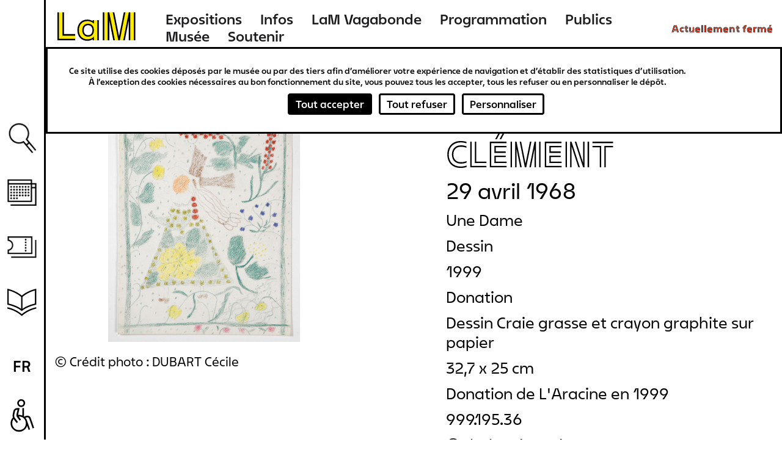

--- FILE ---
content_type: text/html; charset=UTF-8
request_url: https://www.musee-lam.fr/fr/une-dame-0
body_size: 17719
content:
<!DOCTYPE html>
<html lang="fr" dir="ltr" prefix="og: https://ogp.me/ns#">
  <head>
    <meta charset="utf-8" />
<link rel="canonical" href="https://www.musee-lam.fr/fr/une-dame-0" />
<meta name="Generator" content="Drupal 10 (https://www.drupal.org)" />
<meta name="MobileOptimized" content="width" />
<meta name="HandheldFriendly" content="true" />
<meta name="viewport" content="width=device-width, initial-scale=1.0" />
<link rel="icon" href="/themes/custom/lam/favicon.ico" type="image/vnd.microsoft.icon" />
<link rel="alternate" hreflang="fr" href="https://www.musee-lam.fr/fr/une-dame-0" />

    <title>Une Dame - Geneviève CLÉMENT | Musée LaM</title>
    <link rel="stylesheet" media="all" href="/sites/default/files/css/css_DB9RJw1TiTjwGbfwshMte5bVCEa3FW7PKUV5JlDNWcU.css?delta=0&amp;language=fr&amp;theme=lam&amp;include=eJxlzmEKwzAIBeALpXUUdp5gU9lsNRnRtuz2C6Gwwf4Inz4eCio8pMwoQVAjVj9L3eJCjiwGl4fLPcPZqWJyPkjxBT8cmnsk02lC3g7TbbrDl3G1YCUxSlRaGKNw3gz-V6M_SSnY25wUZjQKjmk18PYS4Z7Ya8ljqzu4tUOfo5ZlF_oAkYJS_Q" />
<link rel="stylesheet" media="all" href="/sites/default/files/css/css_xO3-AXVcNeo_LOGC8V79Bl1PtYCTAvrd_orTujQvqUQ.css?delta=1&amp;language=fr&amp;theme=lam&amp;include=eJxlzmEKwzAIBeALpXUUdp5gU9lsNRnRtuz2C6Gwwf4Inz4eCio8pMwoQVAjVj9L3eJCjiwGl4fLPcPZqWJyPkjxBT8cmnsk02lC3g7TbbrDl3G1YCUxSlRaGKNw3gz-V6M_SSnY25wUZjQKjmk18PYS4Z7Ya8ljqzu4tUOfo5ZlF_oAkYJS_Q" />

    

        
  </head>
  <body class="not-home-page page-node page-node-oeuvre">
        <a href="#main-content" class="visually-hidden focusable">
      Aller au contenu principal
    </a>
    
      <div class="dialog-off-canvas-main-canvas" data-off-canvas-main-canvas>
    
<div class="layout-container">
  <header role="banner" id="header-wrapper" class="clearfix">
    <div class="site-size-wrapper">
        <div id="hamburger"></div>
                  <div class="logo">
        
          <a href="/fr" title="Lien vers la page d'accueil Musée LaM">
            <span aria-label="Musée LaM">
              <svg width="190" height="66" viewBox="0 0 190 66" fill="none" xmlns="http://www.w3.org/2000/svg">
<path d="M7.416 55.264H37.656V49.216H14.04V5.872H7.416V55.264ZM44.64 39.208C44.64 49.504 51.048 56.344 60.624 56.344C66.744 56.344 70.632 53.752 72.936 51.376V58H79.416V20.416H72.936V27.04C70.632 24.664 66.744 22.072 60.624 22.072C51.048 22.072 44.64 28.912 44.64 39.208ZM51.264 39.208C51.264 31.792 55.44 27.256 62.064 27.256C68.76 27.256 72.792 31.864 72.792 39.208C72.792 46.552 68.76 51.16 62.064 51.16C55.44 51.16 51.264 46.624 51.264 39.208ZM92.376 58H99V5.872H92.376V58ZM101.592 5.872L112.032 58H118.728L108.288 5.872H101.592ZM121.32 58H128.016L138.456 5.872H131.76L121.32 58ZM141.048 58H147.672V5.872H141.048V58Z" fill="#FFEB00"/>
<path d="M4.68 58H37.656V55.12H7.56V5.872H4.68V58ZM13.896 49.36H37.656V46.48H16.776V5.872H13.896V49.36ZM41.976 39.208C41.976 51.088 49.464 59.008 60.624 59.008C64.224 59.008 68.112 57.928 70.56 56.056V58H73.08V51.016C70.776 53.608 66.744 56.2 60.624 56.2C51.048 56.2 44.784 49.504 44.784 39.208C44.784 28.912 51.048 22.216 60.624 22.216C66.744 22.216 70.776 24.808 73.08 27.4V20.416H70.56V22.36C68.112 20.488 64.224 19.408 60.624 19.408C49.464 19.408 41.976 27.328 41.976 39.208ZM51.12 39.208C51.12 46.624 55.44 51.304 62.064 51.304C68.76 51.304 72.936 46.552 72.936 39.208C72.936 31.864 68.76 27.112 62.064 27.112C55.44 27.112 51.12 31.792 51.12 39.208ZM53.928 39.208C53.928 33.304 57.024 29.92 62.064 29.92C67.104 29.92 70.128 33.376 70.128 39.208C70.128 45.04 67.104 48.496 62.064 48.496C57.024 48.496 53.928 45.112 53.928 39.208ZM79.272 58H82.08V20.416H79.272V58ZM89.64 58H92.52V5.872H89.64V58ZM98.856 58H101.736V20.56L109.224 58H112.176L101.736 5.872H98.856V58ZM108.144 5.872L118.584 58H121.464L131.904 5.872H128.952L120.024 50.44L111.096 5.872H108.144ZM127.872 58H130.824L138.312 20.56V58H141.192V5.872H138.312L127.872 58ZM147.528 58H150.408V5.872H147.528V58Z" fill="black"/>
</svg>
            </span>
          </a>

                  </div>
        
          <div>
    <nav role="navigation" aria-labelledby="block-lam-main-menu-menu" id="block-lam-main-menu">
            
  <h2 class="visually-hidden" id="block-lam-main-menu-menu">Navigation principale</h2>
  

        

              <ul>
              <li>
        <a href="/fr/les-expositions-hors-les-murs" title="Expositions" data-drupal-link-system-path="node/9311">Expositions</a>
              </li>
          <li>
        <a href="/fr/informations-0" title="Infos" data-drupal-link-system-path="node/9298">Infos</a>
              </li>
          <li>
        <a href="/fr/lam-vagabonde" title="LaM Vagabonde" data-drupal-link-system-path="node/9276">LaM Vagabonde</a>
              </li>
          <li>
        <a href="/fr/programmation" title="Programmation" data-drupal-link-system-path="programmation">Programmation</a>
              </li>
          <li>
        <a href="/fr" title="Publics" data-drupal-link-system-path="&lt;front&gt;">Publics</a>
                                <ul>
              <li>
        <a href="/fr/scolaires-periscolaires" title="Scolaires &amp; périscolaires" data-drupal-link-system-path="node/57">Scolaires &amp; périscolaires</a>
              </li>
          <li>
        <a href="/fr/groupes-dadultes" title="Groupes d&#039;adultes" data-drupal-link-system-path="node/64">Groupes d&#039;adultes</a>
              </li>
          <li>
        <a href="/fr/diversite-et-inclusion" title="Diversité et inclusion" data-drupal-link-system-path="node/65">Diversité et inclusion</a>
              </li>
          <li>
        <a href="/fr/jeune-public-familles" title="Jeune public &amp; familles" data-drupal-link-system-path="node/9252">Jeune public &amp; familles</a>
              </li>
        </ul>
  
              </li>
          <li>
        <a href="/fr" title="Musée" data-drupal-link-system-path="&lt;front&gt;">Musée</a>
                                <ul>
              <li>
        <a href="/fr/lhistoire-du-lam" title="L&#039;histoire" data-drupal-link-system-path="node/450">L&#039;histoire</a>
              </li>
          <li>
        <a href="/fr/la-collection" title="La collection" data-drupal-link-system-path="node/4">La collection</a>
              </li>
          <li>
        <a href="/fr/le-jardin-de-sculptures" title="Le jardin de sculptures" data-drupal-link-system-path="node/9218">Le jardin de sculptures</a>
              </li>
          <li>
        <a href="/fr/la-bibliotheque" title="La bibliothèque" data-drupal-link-system-path="node/69">La bibliothèque</a>
              </li>
        </ul>
  
              </li>
          <li>
        <a href="/fr" title="Soutenir" data-drupal-link-system-path="&lt;front&gt;">Soutenir</a>
                                <ul>
              <li>
        <a href="/fr/nos-mecenes-et-partenaires" title="Nos mécènes et partenaires" data-drupal-link-system-path="node/9323">Nos mécènes et partenaires</a>
              </li>
          <li>
        <a href="/fr/devenir-mecene" title="Devenir mécène" data-drupal-link-system-path="node/9322">Devenir mécène</a>
              </li>
        </ul>
  
              </li>
        </ul>
  


  </nav>
<div id="block-openingstatusblock">
  
    
      <p><span class="status-closed">Actuellement fermé</span><span class="status-indicator"></span></p>
  </div>

  </div>

    </div>
  </header>

  <main role="main" id="main-wrapper" class="clearfix">
    <div class="visually-hidden"><a id="main-content" tabindex="-1"></a></div>
    <div class="site-size-wrapper clearfix" id="vertical-navigation">
        <div>
    <nav role="navigation" aria-labelledby="block-navigationverticale-menu" id="block-navigationverticale">
            
  <h2 class="visually-hidden" id="block-navigationverticale-menu">Navigation verticale</h2>
  

        

              <ul>
              <li>
        <a href="/fr" class="search" data-drupal-link-system-path="&lt;front&gt;">Recherche</a>
              </li>
          <li>
        <a href="/fr/programmation" class="agenda" data-drupal-link-system-path="programmation">Agenda</a>
              </li>
          <li>
        <a href="https://billetterie.musee-lam.fr/fr-FR/accueil" target="_blank" class="ticket">Billetterie</a>
              </li>
          <li>
        <a href="/fr" class="information" data-drupal-link-system-path="&lt;front&gt;">Ressources</a>
                                <ul>
              <li>
        <a href="/fr/la-bibliotheque" data-drupal-link-system-path="node/69">Bibliothèque</a>
              </li>
          <li>
        <a href="/fr/les-publications" data-drupal-link-system-path="node/73">Publications</a>
              </li>
          <li>
        <a href="https://carnetlam.hypotheses.org/">Carnet de recherche</a>
              </li>
          <li>
        <a href="https://www.musee-lam.fr/fr/la-collection-en-ligne/accueil">Collection en ligne</a>
              </li>
        </ul>
  
              </li>
        </ul>
  


  </nav>
<div class="search-block-form" data-drupal-selector="search-block-form" id="block-formulairederecherche" role="search">
  
    
      <form action="/fr/rechercher" method="get" id="search-block-form" accept-charset="UTF-8">
  <div class="js-form-item form-item js-form-type-search form-item-query js-form-item-query form-no-label">
      <label for="edit-query" class="visually-hidden">Rechercher</label>
        <input placeholder="Rechercher sur le site" data-drupal-selector="edit-query" type="search" id="edit-query" name="query" value="" size="15" maxlength="128" class="form-search" />

        </div>
<div data-drupal-selector="edit-actions" class="form-actions js-form-wrapper form-wrapper" id="edit-actions"><div class='clear-search'></div><input data-drupal-selector="edit-submit" type="submit" id="edit-submit--2" value="Rechercher" class="button js-form-submit form-submit" />
</div>

</form>

  </div>
<div class="language-switcher-language-url" id="block-selecteurdelangue-2" role="navigation">
  
    
      <span id="current-lang">fr</span>
  <ul class="links"><li hreflang="en" data-drupal-link-system-path="node/2269"><a href="/en/node/2269" class="language-link" hreflang="en" data-drupal-link-system-path="node/2269">en</a></li><li hreflang="nl" data-drupal-link-system-path="node/2269"><a href="/nl/node/2269" class="language-link" hreflang="nl" data-drupal-link-system-path="node/2269">nl</a></li></ul>
  </div>

  </div>

    </div>

    
    
    <div id="content-wrapper"  class="layout-container site-size-wrapper with-sidebar-first with-sidebar-second">
      <div id="main-content">
          <div>
    <div data-drupal-messages-fallback class="hidden"></div><div id="block-lam-content">
  
    
      


<article class="node oeuvre view_mode_full">

  <div>

<div class="artwork_details-container">
  <div id="goback-button" class="hidden">Retour</div>
  <div class="artwork_details-wrapper ctsearch-result-modal">

    <div id="modal-full-img">
      <div id="modal-close-full">Fermer</div>
              <img src="https://images.navigart.fr/1000/5C/62/5C62186.jpg" data-object="280000000003722"/>
        <div class="modal-picture-copyright">© Crédit photo : DUBART Cécile</div>
      
      <div class="details-see-more"></div>

              <div class="details-author">Geneviève CLÉMENT</div>
      
              <div class="details-title">Une Dame</div>
      
              <div class="details-creation-year">29 avril 1968</div>
      
      <div class="details-infos">
        <div id="details-close"></div>

                  <div class="details-infos-author">Geneviève CLÉMENT</div>
        
                  <div class="details-infos-title">Une Dame</div>
        
                  <div class="details-infos-creation-year">29 avril 1968</div>
        
                  <div class="details-infos-domain">Dessin
Craie grasse et crayon graphite sur papier</div>
        
                  <div class="details-dimensions">32,7 x 25 cm</div>
        
                  <div class="details-acquisition-details">Donation de L&#039;Aracine en 1999</div>
                <a class="details-more-infos" href="/la-collection-en-ligne/280000000003722">Plus d'infos</a>
      </div>
    </div>
    <div class="left-part">

      <div class="hidden object-id">280000000003722</div>

              <img src="https://images.navigart.fr/400/5C/62/5C62186.jpg" data-object="280000000003722"/>
        <div class="modal-picture-copyright">© Crédit photo : DUBART Cécile</div>
                </div>

    <div class="right-part">
              <div class="modal-author ff_white">Geneviève CLÉMENT</div>
      
      
              <div class="modal-creation-year">29 avril 1968</div>
      
              <div class="modal-title">Une Dame</div>
      
      
              <div class="modal-type">Dessin</div>
      
              <div class="modal-acquisition-year">1999</div>
      
              <div class="modal-acquisition-mode">Donation</div>
      
              <div class="modal-domain">Dessin
Craie grasse et crayon graphite sur papier</div>
      
              <div class="modal-dimensions">32,7 x 25 cm</div>
      
              <div class="modal-acquisition-details">Donation de L&#039;Aracine en 1999</div>
      
              <div class="modal-inventory">999.195.36</div>
      
              <div class="modal-copyright">© droits réservés</div>
      
      
              <div class="modal-inscriptions modal-tab">
          <div class="tab-title ff_white">Inscriptions</div>
          <div class="modal-inscriptions-content">S.H.G. : Clément Geneviève
D.T.H.DR. : Lundi 29 Avril 1968 / Une Dame</div>
        </div>
      
      
      
    </div>

    <div class="bottom-part">

              <div class="same-author-artwork-container">
          <h2 class="same-author-artwork-title ff_white">Autres oeuvres de cet artiste</h2>

          <div class="same-author_slider_nav">
            <div class="swiper-prev">←</div>
            <div class="swiper-next">→</div>
          </div>
          <div class="swiper-container">
            <ul class="same-author-artwork swiper-wrapper">
                                              <li class="same-author-result swiper-slide" data-id="280000000005625">
                  <a href="/fr/deux-personnages-de-profil">
                    <div class="artwork-img">
                      <img src="https://images.navigart.fr/400/5C/90/5C90652.jpg"/>
                    </div>
                    <div class="result-infos">
                      <div class="result-author">geneviève clément</div>                                                                    <div class="result-date">
                                                    s.d.
                        </div>
                                          </div>
                  </a>
                </li>
                                              <li class="same-author-result swiper-slide" data-id="280000000005626">
                  <a href="/fr/sans-titre-373">
                    <div class="artwork-img">
                      <img src="https://images.navigart.fr/400/5C/90/5C90653.jpg"/>
                    </div>
                    <div class="result-infos">
                      <div class="result-author">geneviève clément</div>                                                                    <div class="result-date">
                                                    28 mars 1967
                        </div>
                                          </div>
                  </a>
                </li>
                                              <li class="same-author-result swiper-slide" data-id="280000000003720">
                  <a href="/fr/la-vigne-des-raisins-avec-des-feuilles">
                    <div class="artwork-img">
                      <img src="https://images.navigart.fr/400/5C/62/5C62169.jpg"/>
                    </div>
                    <div class="result-infos">
                      <div class="result-author">geneviève clément</div>                      <div class="result-title">La Vigne. Des Raisins avec Des feuilles</div>                                              <div class="result-date">
                          <span class="date_sep">, </span>                          s.d.
                        </div>
                                          </div>
                  </a>
                </li>
                                              <li class="same-author-result swiper-slide" data-id="280000000005637">
                  <a href="/fr/maison-et-ciel-etoile">
                    <div class="artwork-img">
                      <img src="https://images.navigart.fr/400/5C/90/5C90664.jpg"/>
                    </div>
                    <div class="result-infos">
                      <div class="result-author">geneviève clément</div>                                                                    <div class="result-date">
                                                    s.d.
                        </div>
                                          </div>
                  </a>
                </li>
                                              <li class="same-author-result swiper-slide" data-id="280000000005638">
                  <a href="/fr/sans-titre-374">
                    <div class="artwork-img">
                      <img src="https://images.navigart.fr/400/5C/90/5C90665.jpg"/>
                    </div>
                    <div class="result-infos">
                      <div class="result-author">geneviève clément</div>                                                                    <div class="result-date">
                                                    21 août 1967
                        </div>
                                          </div>
                  </a>
                </li>
                                              <li class="same-author-result swiper-slide" data-id="280000000005654">
                  <a href="/fr/des-fleurs-et-un-oiseau-avec-une-riviere">
                    <div class="artwork-img">
                      <img src="https://images.navigart.fr/400/5C/90/5C90681.jpg"/>
                    </div>
                    <div class="result-infos">
                      <div class="result-author">geneviève clément</div>                      <div class="result-title">Des fleurs et un oiseau avec une rivière</div>                                              <div class="result-date">
                          <span class="date_sep">, </span>                          s.d.
                        </div>
                                          </div>
                  </a>
                </li>
                                              <li class="same-author-result swiper-slide" data-id="280000000005653">
                  <a href="/fr/des-vases-de-fleur-et-des-lieres">
                    <div class="artwork-img">
                      <img src="https://images.navigart.fr/400/5C/90/5C90680.jpg"/>
                    </div>
                    <div class="result-infos">
                      <div class="result-author">geneviève clément</div>                      <div class="result-title">Des vases de fleur et des lières</div>                                              <div class="result-date">
                          <span class="date_sep">, </span>                          20 février 1967
                        </div>
                                          </div>
                  </a>
                </li>
                                              <li class="same-author-result swiper-slide" data-id="280000000005660">
                  <a href="/fr/paysage-agraire">
                    <div class="artwork-img">
                      <img src="https://images.navigart.fr/400/5C/90/5C90684.jpg"/>
                    </div>
                    <div class="result-infos">
                      <div class="result-author">geneviève clément</div>                                                                    <div class="result-date">
                                                    s.d.
                        </div>
                                          </div>
                  </a>
                </li>
                                              <li class="same-author-result swiper-slide" data-id="280000000005315">
                  <a href="/fr/sans-titre-375">
                    <div class="artwork-img">
                      <img src="https://images.navigart.fr/400/4S/05/4S05097.jpg"/>
                    </div>
                    <div class="result-infos">
                      <div class="result-author">geneviève clément</div>                                                                    <div class="result-date">
                                                    s.d.
                        </div>
                                          </div>
                  </a>
                </li>
                                              <li class="same-author-result swiper-slide" data-id="280000000003742">
                  <a href="/fr/fleurs-rouges">
                    <div class="artwork-img">
                      <img src="https://images.navigart.fr/400/5C/62/5C62219.jpg"/>
                    </div>
                    <div class="result-infos">
                      <div class="result-author">geneviève clément</div>                                                                    <div class="result-date">
                                                    s.d.
                        </div>
                                          </div>
                  </a>
                </li>
                                              <li class="same-author-result swiper-slide" data-id="280000000005684">
                  <a href="/fr/animal-rouge-et-jaune">
                    <div class="artwork-img">
                      <img src="https://images.navigart.fr/400/5C/90/5C90706.jpg"/>
                    </div>
                    <div class="result-infos">
                      <div class="result-author">geneviève clément</div>                                                                    <div class="result-date">
                                                    s.d.
                        </div>
                                          </div>
                  </a>
                </li>
                                              <li class="same-author-result swiper-slide" data-id="280000000005685">
                  <a href="/fr/sans-titre-376">
                    <div class="artwork-img">
                      <img src="https://images.navigart.fr/400/5C/90/5C90707.jpg"/>
                    </div>
                    <div class="result-infos">
                      <div class="result-author">geneviève clément</div>                                                                    <div class="result-date">
                                                    s.d.
                        </div>
                                          </div>
                  </a>
                </li>
                                              <li class="same-author-result swiper-slide" data-id="280000000003760">
                  <a href="/fr/des-pensees">
                    <div class="artwork-img">
                      <img src="https://images.navigart.fr/400/5C/62/5C62278.jpg"/>
                    </div>
                    <div class="result-infos">
                      <div class="result-author">geneviève clément</div>                      <div class="result-title">Des pensées</div>                                              <div class="result-date">
                          <span class="date_sep">, </span>                          s.d.
                        </div>
                                          </div>
                  </a>
                </li>
                                              <li class="same-author-result swiper-slide" data-id="280000000003762">
                  <a href="/fr/des-pivoines">
                    <div class="artwork-img">
                      <img src="https://images.navigart.fr/400/5C/62/5C62280.jpg"/>
                    </div>
                    <div class="result-infos">
                      <div class="result-author">geneviève clément</div>                      <div class="result-title">Des pivoines</div>                                              <div class="result-date">
                          <span class="date_sep">, </span>                          s.d.
                        </div>
                                          </div>
                  </a>
                </li>
                                              <li class="same-author-result swiper-slide" data-id="280000000003772">
                  <a href="/fr/un-jardin-avec-un-prunier">
                    <div class="artwork-img">
                      <img src="https://images.navigart.fr/400/3A/36/3A36567.JPG"/>
                    </div>
                    <div class="result-infos">
                      <div class="result-author">geneviève clément</div>                      <div class="result-title">Un jardin avec un prunier</div>                                              <div class="result-date">
                          <span class="date_sep">, </span>                          s.d.
                        </div>
                                          </div>
                  </a>
                </li>
                                              <li class="same-author-result swiper-slide" data-id="280000000005621">
                  <a href="/fr/sans-titre-377">
                    <div class="artwork-img">
                      <img src="https://images.navigart.fr/400/5C/90/5C90648.jpg"/>
                    </div>
                    <div class="result-infos">
                      <div class="result-author">geneviève clément</div>                                                                    <div class="result-date">
                                                    8 septembre 1938
                        </div>
                                          </div>
                  </a>
                </li>
                                              <li class="same-author-result swiper-slide" data-id="280000000005622">
                  <a href="/fr/un-calin">
                    <div class="artwork-img">
                      <img src="https://images.navigart.fr/400/5C/90/5C90649.jpg"/>
                    </div>
                    <div class="result-infos">
                      <div class="result-author">geneviève clément</div>                      <div class="result-title">Un Calin</div>                                              <div class="result-date">
                          <span class="date_sep">, </span>                          6 septembre 1967
                        </div>
                                          </div>
                  </a>
                </li>
                                              <li class="same-author-result swiper-slide" data-id="280000000003723">
                  <a href="/fr/des-arbres-rouges">
                    <div class="artwork-img">
                      <img src="https://images.navigart.fr/400/5C/62/5C62196.jpg"/>
                    </div>
                    <div class="result-infos">
                      <div class="result-author">geneviève clément</div>                      <div class="result-title">Des Arbres rouges</div>                                              <div class="result-date">
                          <span class="date_sep">, </span>                          1960
                        </div>
                                          </div>
                  </a>
                </li>
                                              <li class="same-author-result swiper-slide" data-id="280000000003735">
                  <a href="/fr/des-reines-marguerites">
                    <div class="artwork-img">
                      <img src="https://images.navigart.fr/400/3A/36/3A36564.JPG"/>
                    </div>
                    <div class="result-infos">
                      <div class="result-author">geneviève clément</div>                      <div class="result-title">Des Reines Marguerites</div>                                              <div class="result-date">
                          <span class="date_sep">, </span>                          1960
                        </div>
                                          </div>
                  </a>
                </li>
                                              <li class="same-author-result swiper-slide" data-id="280000000003750">
                  <a href="/fr/des-pechers">
                    <div class="artwork-img">
                      <img src="https://images.navigart.fr/400/3A/36/3A36566.JPG"/>
                    </div>
                    <div class="result-infos">
                      <div class="result-author">geneviève clément</div>                      <div class="result-title">Des pêchers</div>                                              <div class="result-date">
                          <span class="date_sep">, </span>                          1960
                        </div>
                                          </div>
                  </a>
                </li>
                                              <li class="same-author-result swiper-slide" data-id="280000000005690">
                  <a href="/fr/une-maison-avec-des-roses">
                    <div class="artwork-img">
                      <img src="https://images.navigart.fr/400/5C/90/5C90712.jpg"/>
                    </div>
                    <div class="result-infos">
                      <div class="result-author">geneviève clément</div>                      <div class="result-title">Une maison avec Des Roses</div>                                              <div class="result-date">
                          <span class="date_sep">, </span>                          1960
                        </div>
                                          </div>
                  </a>
                </li>
                                              <li class="same-author-result swiper-slide" data-id="280000000005691">
                  <a href="/fr/des-grappes-de-raisin">
                    <div class="artwork-img">
                      <img src="https://images.navigart.fr/400/5C/90/5C90713.jpg"/>
                    </div>
                    <div class="result-infos">
                      <div class="result-author">geneviève clément</div>                      <div class="result-title">Des grappes De Raisin</div>                                              <div class="result-date">
                          <span class="date_sep">, </span>                          1960
                        </div>
                                          </div>
                  </a>
                </li>
                                              <li class="same-author-result swiper-slide" data-id="280000000000337">
                  <a href="/fr/sans-titre-378">
                    <div class="artwork-img">
                      <img src="https://images.navigart.fr/400/5C/62/5C62187.jpg"/>
                    </div>
                    <div class="result-infos">
                      <div class="result-author">geneviève clément</div>                      <div class="result-title">(Sans titre)</div>                                          </div>
                  </a>
                </li>
                                              <li class="same-author-result swiper-slide" data-id="280000000005601">
                  <a href="/fr/un-jardin-avec-des-fleurs">
                    <div class="artwork-img">
                      <img src="https://images.navigart.fr/400/5C/90/5C90634.jpg"/>
                    </div>
                    <div class="result-infos">
                      <div class="result-author">geneviève clément</div>                      <div class="result-title">Un jardin avec Des fleurs</div>                                              <div class="result-date">
                          <span class="date_sep">, </span>                          17 octobre 1967 - 
                        </div>
                                          </div>
                  </a>
                </li>
                                              <li class="same-author-result swiper-slide" data-id="280000000005602">
                  <a href="/fr/une-riviere-avec-des-glaieuls">
                    <div class="artwork-img">
                      <img src="https://images.navigart.fr/400/5C/90/5C90635.jpg"/>
                    </div>
                    <div class="result-infos">
                      <div class="result-author">geneviève clément</div>                      <div class="result-title">Une Riviére avec Des glaïeuls</div>                                              <div class="result-date">
                          <span class="date_sep">, </span>                          14 octobre 1967 - 
                        </div>
                                          </div>
                  </a>
                </li>
                                              <li class="same-author-result swiper-slide" data-id="280000000005605">
                  <a href="/fr/sans-titre-379">
                    <div class="artwork-img">
                      <img src="https://images.navigart.fr/400/5C/90/5C90638.jpg"/>
                    </div>
                    <div class="result-infos">
                      <div class="result-author">geneviève clément</div>                                                                    <div class="result-date">
                                                    8 juin 1967
                        </div>
                                          </div>
                  </a>
                </li>
                                              <li class="same-author-result swiper-slide" data-id="280000000005606">
                  <a href="/fr/animaux-et-personnages">
                    <div class="artwork-img">
                      <img src="https://images.navigart.fr/400/5C/90/5C90639.jpg"/>
                    </div>
                    <div class="result-infos">
                      <div class="result-author">geneviève clément</div>                                                                    <div class="result-date">
                                                    8 juin 1967
                        </div>
                                          </div>
                  </a>
                </li>
                                              <li class="same-author-result swiper-slide" data-id="280000000005607">
                  <a href="/fr/fleurs-bleues">
                    <div class="artwork-img">
                      <img src="https://images.navigart.fr/400/5C/90/5C90640.jpg"/>
                    </div>
                    <div class="result-infos">
                      <div class="result-author">geneviève clément</div>                                                                    <div class="result-date">
                                                    29 mars 1967
                        </div>
                                          </div>
                  </a>
                </li>
                                              <li class="same-author-result swiper-slide" data-id="280000000005608">
                  <a href="/fr/sans-titre-380">
                    <div class="artwork-img">
                      <img src="https://images.navigart.fr/400/5C/90/5C90641.jpg"/>
                    </div>
                    <div class="result-infos">
                      <div class="result-author">geneviève clément</div>                                                                    <div class="result-date">
                                                    29 mars 1967
                        </div>
                                          </div>
                  </a>
                </li>
                                              <li class="same-author-result swiper-slide" data-id="280000000003709">
                  <a href="/fr/des-pommiers-de-pomme-et-de-fleurs">
                    <div class="artwork-img">
                      <img src="https://images.navigart.fr/400/5C/62/5C62240.jpg"/>
                    </div>
                    <div class="result-infos">
                      <div class="result-author">geneviève clément</div>                      <div class="result-title">Des pommiers De pomme et de fleurs</div>                                              <div class="result-date">
                          <span class="date_sep">, </span>                          20 juin 1967
                        </div>
                                          </div>
                  </a>
                </li>
                                              <li class="same-author-result swiper-slide" data-id="280000000005609">
                  <a href="/fr/bateau-oiseaux-et-animaux-marins">
                    <div class="artwork-img">
                      <img src="https://images.navigart.fr/400/5C/90/5C90642.jpg"/>
                    </div>
                    <div class="result-infos">
                      <div class="result-author">geneviève clément</div>                                                                    <div class="result-date">
                                                    21 août 1967
                        </div>
                                          </div>
                  </a>
                </li>
                                              <li class="same-author-result swiper-slide" data-id="280000000005610">
                  <a href="/fr/sans-titre-381">
                    <div class="artwork-img">
                      <img src="https://images.navigart.fr/400/5C/90/5C90643.jpg"/>
                    </div>
                    <div class="result-infos">
                      <div class="result-author">geneviève clément</div>                                                                    <div class="result-date">
                                                    21 août 1967
                        </div>
                                          </div>
                  </a>
                </li>
                                              <li class="same-author-result swiper-slide" data-id="280000000005611">
                  <a href="/fr/personnages-et-animal-en-laisse-rouge">
                    <div class="artwork-img">
                      <img src="https://images.navigart.fr/400/5C/90/5C90644.jpg"/>
                    </div>
                    <div class="result-infos">
                      <div class="result-author">geneviève clément</div>                                                                    <div class="result-date">
                                                    16 septembre 1967
                        </div>
                                          </div>
                  </a>
                </li>
                                              <li class="same-author-result swiper-slide" data-id="280000000005612">
                  <a href="/fr/sans-titre-382">
                    <div class="artwork-img">
                      <img src="https://images.navigart.fr/400/5C/90/5C90645.jpg"/>
                    </div>
                    <div class="result-infos">
                      <div class="result-author">geneviève clément</div>                                                                    <div class="result-date">
                                                    15 septembre 1967
                        </div>
                                          </div>
                  </a>
                </li>
                                              <li class="same-author-result swiper-slide" data-id="280000000005613">
                  <a href="/fr/des-fleurs">
                    <div class="artwork-img">
                      <img src="https://images.navigart.fr/400/5C/90/5C90646.jpg"/>
                    </div>
                    <div class="result-infos">
                      <div class="result-author">geneviève clément</div>                      <div class="result-title">Des fleurs</div>                                              <div class="result-date">
                          <span class="date_sep">, </span>                          21 octobre 1967
                        </div>
                                          </div>
                  </a>
                </li>
                                              <li class="same-author-result swiper-slide" data-id="280000000005614">
                  <a href="/fr/une-vigne">
                    <div class="artwork-img">
                      <img src="https://images.navigart.fr/400/5C/90/5C90647.jpg"/>
                    </div>
                    <div class="result-infos">
                      <div class="result-author">geneviève clément</div>                      <div class="result-title">Une Vigne</div>                                              <div class="result-date">
                          <span class="date_sep">, </span>                          21 octobre 1967
                        </div>
                                          </div>
                  </a>
                </li>
                                              <li class="same-author-result swiper-slide" data-id="280000000003712">
                  <a href="/fr/deux-arbres-et-un-avion">
                    <div class="artwork-img">
                      <img src="https://images.navigart.fr/400/5C/62/5C62147.jpg"/>
                    </div>
                    <div class="result-infos">
                      <div class="result-author">geneviève clément</div>                      <div class="result-title">Deux arbres et un avion</div>                                              <div class="result-date">
                          <span class="date_sep">, </span>                          19 février 1967
                        </div>
                                          </div>
                  </a>
                </li>
                                              <li class="same-author-result swiper-slide" data-id="280000000003714">
                  <a href="/fr/pavillon-meuble-et-fleurs">
                    <div class="artwork-img">
                      <img src="https://images.navigart.fr/400/5C/62/5C62149.jpg"/>
                    </div>
                    <div class="result-infos">
                      <div class="result-author">geneviève clément</div>                                                                    <div class="result-date">
                                                    23 septembre 1967
                        </div>
                                          </div>
                  </a>
                </li>
                                              <li class="same-author-result swiper-slide" data-id="280000000003715">
                  <a href="/fr/un-chateau">
                    <div class="artwork-img">
                      <img src="https://images.navigart.fr/400/5C/62/5C62150.jpg"/>
                    </div>
                    <div class="result-infos">
                      <div class="result-author">geneviève clément</div>                      <div class="result-title">un château</div>                                              <div class="result-date">
                          <span class="date_sep">, </span>                          18 février 1967
                        </div>
                                          </div>
                  </a>
                </li>
                                              <li class="same-author-result swiper-slide" data-id="280000000005623">
                  <a href="/fr/oiseau-et-fleurs">
                    <div class="artwork-img">
                      <img src="https://images.navigart.fr/400/5C/90/5C90650.jpg"/>
                    </div>
                    <div class="result-infos">
                      <div class="result-author">geneviève clément</div>                                                                    <div class="result-date">
                                                    25 juin 1967
                        </div>
                                          </div>
                  </a>
                </li>
                                              <li class="same-author-result swiper-slide" data-id="280000000005624">
                  <a href="/fr/sans-titre-383">
                    <div class="artwork-img">
                      <img src="https://images.navigart.fr/400/5C/90/5C90651.jpg"/>
                    </div>
                    <div class="result-infos">
                      <div class="result-author">geneviève clément</div>                                                                    <div class="result-date">
                                                    23 juin 1967
                        </div>
                                          </div>
                  </a>
                </li>
                                              <li class="same-author-result swiper-slide" data-id="280000000005628">
                  <a href="/fr/chien">
                    <div class="artwork-img">
                      <img src="https://images.navigart.fr/400/5C/90/5C90655.jpg"/>
                    </div>
                    <div class="result-infos">
                      <div class="result-author">geneviève clément</div>                                                                    <div class="result-date">
                                                    10 mai 1967
                        </div>
                                          </div>
                  </a>
                </li>
                                              <li class="same-author-result swiper-slide" data-id="280000000005627">
                  <a href="/fr/animal-quatre-pattes">
                    <div class="artwork-img">
                      <img src="https://images.navigart.fr/400/5C/90/5C90654.jpg"/>
                    </div>
                    <div class="result-infos">
                      <div class="result-author">geneviève clément</div>                                                                    <div class="result-date">
                                                    10 mai 1967
                        </div>
                                          </div>
                  </a>
                </li>
                                              <li class="same-author-result swiper-slide" data-id="280000000005629">
                  <a href="/fr/animaux-et-personnage">
                    <div class="artwork-img">
                      <img src="https://images.navigart.fr/400/5C/90/5C90656.jpg"/>
                    </div>
                    <div class="result-infos">
                      <div class="result-author">geneviève clément</div>                                                                    <div class="result-date">
                                                    19 août 1967
                        </div>
                                          </div>
                  </a>
                </li>
                                              <li class="same-author-result swiper-slide" data-id="280000000005630">
                  <a href="/fr/sans-titre-384">
                    <div class="artwork-img">
                      <img src="https://images.navigart.fr/400/5C/90/5C90657.jpg"/>
                    </div>
                    <div class="result-infos">
                      <div class="result-author">geneviève clément</div>                                                                    <div class="result-date">
                                                    17 août 1967
                        </div>
                                          </div>
                  </a>
                </li>
                                              <li class="same-author-result swiper-slide" data-id="280000000005631">
                  <a href="/fr/paysage-avec-animaux-et-vehicule">
                    <div class="artwork-img">
                      <img src="https://images.navigart.fr/400/5C/90/5C90658.jpg"/>
                    </div>
                    <div class="result-infos">
                      <div class="result-author">geneviève clément</div>                                                                    <div class="result-date">
                                                    31 mai 1967
                        </div>
                                          </div>
                  </a>
                </li>
                                              <li class="same-author-result swiper-slide" data-id="280000000005632">
                  <a href="/fr/sans-titre-385">
                    <div class="artwork-img">
                      <img src="https://images.navigart.fr/400/5C/90/5C90659.jpg"/>
                    </div>
                    <div class="result-infos">
                      <div class="result-author">geneviève clément</div>                                                                    <div class="result-date">
                                                    31 mai 1967
                        </div>
                                          </div>
                  </a>
                </li>
                                              <li class="same-author-result swiper-slide" data-id="280000000003721">
                  <a href="/fr/animaux-insectes-et-fleurs">
                    <div class="artwork-img">
                      <img src="https://images.navigart.fr/400/5C/62/5C62170.jpg"/>
                    </div>
                    <div class="result-infos">
                      <div class="result-author">geneviève clément</div>                                                                    <div class="result-date">
                                                    16 septembre 1967
                        </div>
                                          </div>
                  </a>
                </li>
                                              <li class="same-author-result swiper-slide" data-id="280000000005633">
                  <a href="/fr/personnages-et-animaux-dans-un-paysage-automnal">
                    <div class="artwork-img">
                      <img src="https://images.navigart.fr/400/5C/90/5C90660.jpg"/>
                    </div>
                    <div class="result-infos">
                      <div class="result-author">geneviève clément</div>                                                                    <div class="result-date">
                                                    10 octobre 1967
                        </div>
                                          </div>
                  </a>
                </li>
                                              <li class="same-author-result swiper-slide" data-id="280000000005634">
                  <a href="/fr/sans-titre-386">
                    <div class="artwork-img">
                      <img src="https://images.navigart.fr/400/5C/90/5C90661.jpg"/>
                    </div>
                    <div class="result-infos">
                      <div class="result-author">geneviève clément</div>                                                                    <div class="result-date">
                                                    10 octobre 1967
                        </div>
                                          </div>
                  </a>
                </li>
                                              <li class="same-author-result swiper-slide" data-id="280000000005635">
                  <a href="/fr/trois-animaux-et-fleurs">
                    <div class="artwork-img">
                      <img src="https://images.navigart.fr/400/5C/90/5C90662.jpg"/>
                    </div>
                    <div class="result-infos">
                      <div class="result-author">geneviève clément</div>                                                                    <div class="result-date">
                                                    20 juin 1967
                        </div>
                                          </div>
                  </a>
                </li>
                                              <li class="same-author-result swiper-slide" data-id="280000000005636">
                  <a href="/fr/sans-titre-387">
                    <div class="artwork-img">
                      <img src="https://images.navigart.fr/400/5C/90/5C90663.jpg"/>
                    </div>
                    <div class="result-infos">
                      <div class="result-author">geneviève clément</div>                                                                    <div class="result-date">
                                                    19 juin 1967
                        </div>
                                          </div>
                  </a>
                </li>
                                              <li class="same-author-result swiper-slide" data-id="280000000005639">
                  <a href="/fr/bateau">
                    <div class="artwork-img">
                      <img src="https://images.navigart.fr/400/5C/90/5C90666.jpg"/>
                    </div>
                    <div class="result-infos">
                      <div class="result-author">geneviève clément</div>                      <div class="result-title">Bateau</div>                                              <div class="result-date">
                          <span class="date_sep">, </span>                          6 juin 1967
                        </div>
                                          </div>
                  </a>
                </li>
                                              <li class="same-author-result swiper-slide" data-id="280000000005640">
                  <a href="/fr/sans-titre-388">
                    <div class="artwork-img">
                      <img src="https://images.navigart.fr/400/5C/90/5C90667.jpg"/>
                    </div>
                    <div class="result-infos">
                      <div class="result-author">geneviève clément</div>                                                                    <div class="result-date">
                                                    6 juin 1967
                        </div>
                                          </div>
                  </a>
                </li>
                                              <li class="same-author-result swiper-slide" data-id="280000000005641">
                  <a href="/fr/avion-rouge-animaux-et-plantes">
                    <div class="artwork-img">
                      <img src="https://images.navigart.fr/400/5C/90/5C90668.jpg"/>
                    </div>
                    <div class="result-infos">
                      <div class="result-author">geneviève clément</div>                                                                    <div class="result-date">
                                                    12 juillet 1967
                        </div>
                                          </div>
                  </a>
                </li>
                                              <li class="same-author-result swiper-slide" data-id="280000000005642">
                  <a href="/fr/sans-titre-389">
                    <div class="artwork-img">
                      <img src="https://images.navigart.fr/400/5C/90/5C90669.jpg"/>
                    </div>
                    <div class="result-infos">
                      <div class="result-author">geneviève clément</div>                                                                    <div class="result-date">
                                                    12 juillet 1967
                        </div>
                                          </div>
                  </a>
                </li>
                                              <li class="same-author-result swiper-slide" data-id="280000000005643">
                  <a href="/fr/avion-survolant-des-champs">
                    <div class="artwork-img">
                      <img src="https://images.navigart.fr/400/5C/90/5C90670.jpg"/>
                    </div>
                    <div class="result-infos">
                      <div class="result-author">geneviève clément</div>                                                                    <div class="result-date">
                                                    30 juin 1967
                        </div>
                                          </div>
                  </a>
                </li>
                                              <li class="same-author-result swiper-slide" data-id="280000000005644">
                  <a href="/fr/sans-titre-390">
                    <div class="artwork-img">
                      <img src="https://images.navigart.fr/400/5C/90/5C90671.jpg"/>
                    </div>
                    <div class="result-infos">
                      <div class="result-author">geneviève clément</div>                                                                    <div class="result-date">
                                                    30 juin 1967
                        </div>
                                          </div>
                  </a>
                </li>
                                              <li class="same-author-result swiper-slide" data-id="280000000005645">
                  <a href="/fr/animal-et-personnages-avec-feuilles-jaunes-et-oranges">
                    <div class="artwork-img">
                      <img src="https://images.navigart.fr/400/5C/90/5C90672.jpg"/>
                    </div>
                    <div class="result-infos">
                      <div class="result-author">geneviève clément</div>                                                                    <div class="result-date">
                                                    26 septembre 1967
                        </div>
                                          </div>
                  </a>
                </li>
                                              <li class="same-author-result swiper-slide" data-id="280000000005646">
                  <a href="/fr/maison-verte-et-fleurs-oranges">
                    <div class="artwork-img">
                      <img src="https://images.navigart.fr/400/5C/90/5C90673.jpg"/>
                    </div>
                    <div class="result-infos">
                      <div class="result-author">geneviève clément</div>                                                                    <div class="result-date">
                                                    27 septembre 1967
                        </div>
                                          </div>
                  </a>
                </li>
                                              <li class="same-author-result swiper-slide" data-id="280000000000338">
                  <a href="/fr/sans-titre-391">
                    <div class="artwork-img">
                      <img src="https://images.navigart.fr/400/5C/62/5C62189.jpg"/>
                    </div>
                    <div class="result-infos">
                      <div class="result-author">geneviève clément</div>                      <div class="result-title">(Sans titre)</div>                                          </div>
                  </a>
                </li>
                                              <li class="same-author-result swiper-slide" data-id="280000000005651">
                  <a href="/fr/un-jardin">
                    <div class="artwork-img">
                      <img src="https://images.navigart.fr/400/5C/90/5C90678.jpg"/>
                    </div>
                    <div class="result-infos">
                      <div class="result-author">geneviève clément</div>                      <div class="result-title">Un jardin</div>                                              <div class="result-date">
                          <span class="date_sep">, </span>                          18 novembre 1967
                        </div>
                                          </div>
                  </a>
                </li>
                                              <li class="same-author-result swiper-slide" data-id="280000000005652">
                  <a href="/fr/une-maison-avec-des-arbres">
                    <div class="artwork-img">
                      <img src="https://images.navigart.fr/400/5C/90/5C90679.jpg"/>
                    </div>
                    <div class="result-infos">
                      <div class="result-author">geneviève clément</div>                      <div class="result-title">Une maison avec Des Arbres</div>                                              <div class="result-date">
                          <span class="date_sep">, </span>                          18 novembre 1967
                        </div>
                                          </div>
                  </a>
                </li>
                                              <li class="same-author-result swiper-slide" data-id="280000000005655">
                  <a href="/fr/ortantia">
                    <div class="artwork-img">
                      <img src="https://images.navigart.fr/400/5C/90/5C90682.jpg"/>
                    </div>
                    <div class="result-infos">
                      <div class="result-author">geneviève clément</div>                      <div class="result-title">Ortantia</div>                                              <div class="result-date">
                          <span class="date_sep">, </span>                          24 mars 1967
                        </div>
                                          </div>
                  </a>
                </li>
                                              <li class="same-author-result swiper-slide" data-id="280000000005656">
                  <a href="/fr/sans-titre-392">
                    <div class="artwork-img">
                      <img src="https://images.navigart.fr/400/5C/90/5C90683.jpg"/>
                    </div>
                    <div class="result-infos">
                      <div class="result-author">geneviève clément</div>                                                                    <div class="result-date">
                                                    17 mars 1967
                        </div>
                                          </div>
                  </a>
                </li>
                                              <li class="same-author-result swiper-slide" data-id="280000000003725">
                  <a href="/fr/animaux-et-plantes">
                    <div class="artwork-img">
                      <img src="https://images.navigart.fr/400/5C/62/5C62202.jpg"/>
                    </div>
                    <div class="result-infos">
                      <div class="result-author">geneviève clément</div>                      <div class="result-title">Animaux et plantes</div>                                              <div class="result-date">
                          <span class="date_sep">, </span>                          10 juillet 1967
                        </div>
                                          </div>
                  </a>
                </li>
                                              <li class="same-author-result swiper-slide" data-id="280000000003726">
                  <a href="/fr/des-arbres-en-fleurs">
                    <div class="artwork-img">
                      <img src="https://images.navigart.fr/400/3A/36/3A36562.JPG"/>
                    </div>
                    <div class="result-infos">
                      <div class="result-author">geneviève clément</div>                      <div class="result-title">Des Arbres en fleurs</div>                                              <div class="result-date">
                          <span class="date_sep">, </span>                          9 octobre 1967
                        </div>
                                          </div>
                  </a>
                </li>
                                              <li class="same-author-result swiper-slide" data-id="280000000003727">
                  <a href="/fr/maison-fleurie">
                    <div class="artwork-img">
                      <img src="https://images.navigart.fr/400/3A/36/3A36563.JPG"/>
                    </div>
                    <div class="result-infos">
                      <div class="result-author">geneviève clément</div>                                                                    <div class="result-date">
                                                    4 juillet 1967
                        </div>
                                          </div>
                  </a>
                </li>
                                              <li class="same-author-result swiper-slide" data-id="280000000003731">
                  <a href="/fr/des-dijitales">
                    <div class="artwork-img">
                      <img src="https://images.navigart.fr/400/5C/62/5C62208.jpg"/>
                    </div>
                    <div class="result-infos">
                      <div class="result-author">geneviève clément</div>                      <div class="result-title">Des Dijitales</div>                                              <div class="result-date">
                          <span class="date_sep">, </span>                          5 décembre 1967
                        </div>
                                          </div>
                  </a>
                </li>
                                              <li class="same-author-result swiper-slide" data-id="280000000005661">
                  <a href="/fr/sans-titre-393">
                    <div class="artwork-img">
                      <img src="https://images.navigart.fr/400/3A/22/3A22637.jpg"/>
                    </div>
                    <div class="result-infos">
                      <div class="result-author">geneviève clément</div>                                                                    <div class="result-date">
                                                    29 septembre 1967
                        </div>
                                          </div>
                  </a>
                </li>
                                              <li class="same-author-result swiper-slide" data-id="280000000005659">
                  <a href="/fr/vache">
                    <div class="artwork-img">
                      <img src="https://images.navigart.fr/400/3A/22/3A22638.jpg"/>
                    </div>
                    <div class="result-infos">
                      <div class="result-author">geneviève clément</div>                                                                    <div class="result-date">
                                                    1er octobre 1967
                        </div>
                                          </div>
                  </a>
                </li>
                                              <li class="same-author-result swiper-slide" data-id="280000000005664">
                  <a href="/fr/fleurs-roses-et-jaunes">
                    <div class="artwork-img">
                      <img src="https://images.navigart.fr/400/5C/90/5C90688.jpg"/>
                    </div>
                    <div class="result-infos">
                      <div class="result-author">geneviève clément</div>                                                                    <div class="result-date">
                                                    7 avril 1967
                        </div>
                                          </div>
                  </a>
                </li>
                                              <li class="same-author-result swiper-slide" data-id="280000000005665">
                  <a href="/fr/sans-titre-394">
                    <div class="artwork-img">
                      <img src="https://images.navigart.fr/400/5C/90/5C90689.jpg"/>
                    </div>
                    <div class="result-infos">
                      <div class="result-author">geneviève clément</div>                                                                    <div class="result-date">
                                                    7 avril 1967
                        </div>
                                          </div>
                  </a>
                </li>
                                              <li class="same-author-result swiper-slide" data-id="280000000005666">
                  <a href="/fr/animal-porte-et-fleurs-rouges-et-roses">
                    <div class="artwork-img">
                      <img src="https://images.navigart.fr/400/5C/90/5C90690.jpg"/>
                    </div>
                    <div class="result-infos">
                      <div class="result-author">geneviève clément</div>                                                                    <div class="result-date">
                                                    30 mai 1967
                        </div>
                                          </div>
                  </a>
                </li>
                                              <li class="same-author-result swiper-slide" data-id="280000000005667">
                  <a href="/fr/sans-titre-395">
                    <div class="artwork-img">
                      <img src="https://images.navigart.fr/400/5C/90/5C90691.jpg"/>
                    </div>
                    <div class="result-infos">
                      <div class="result-author">geneviève clément</div>                                                                    <div class="result-date">
                                                    29 mai 1967
                        </div>
                                          </div>
                  </a>
                </li>
                                              <li class="same-author-result swiper-slide" data-id="280000000005668">
                  <a href="/fr/cinq-fleurs">
                    <div class="artwork-img">
                      <img src="https://images.navigart.fr/400/5C/90/5C90692.jpg"/>
                    </div>
                    <div class="result-infos">
                      <div class="result-author">geneviève clément</div>                                                                    <div class="result-date">
                                                    8 juin 1967
                        </div>
                                          </div>
                  </a>
                </li>
                                              <li class="same-author-result swiper-slide" data-id="280000000005669">
                  <a href="/fr/sans-titre-396">
                    <div class="artwork-img">
                      <img src="https://images.navigart.fr/400/5C/90/5C90693.jpg"/>
                    </div>
                    <div class="result-infos">
                      <div class="result-author">geneviève clément</div>                                                                    <div class="result-date">
                                                    8 juin 1967
                        </div>
                                          </div>
                  </a>
                </li>
                                              <li class="same-author-result swiper-slide" data-id="280000000005670">
                  <a href="/fr/huit-fleurs-rouges-et-oranges">
                    <div class="artwork-img">
                      <img src="https://images.navigart.fr/400/5C/90/5C90694.jpg"/>
                    </div>
                    <div class="result-infos">
                      <div class="result-author">geneviève clément</div>                                                                    <div class="result-date">
                                                    28 juillet 1967
                        </div>
                                          </div>
                  </a>
                </li>
                                              <li class="same-author-result swiper-slide" data-id="280000000005672">
                  <a href="/fr/sans-titre-397">
                    <div class="artwork-img">
                      <img src="https://images.navigart.fr/400/5C/90/5C90695.jpg"/>
                    </div>
                    <div class="result-infos">
                      <div class="result-author">geneviève clément</div>                                                                    <div class="result-date">
                                                    28 juillet 1967
                        </div>
                                          </div>
                  </a>
                </li>
                                              <li class="same-author-result swiper-slide" data-id="280000000005673">
                  <a href="/fr/cinq-fleurs-roses-et-jaunes">
                    <div class="artwork-img">
                      <img src="https://images.navigart.fr/400/5C/90/5C90696.jpg"/>
                    </div>
                    <div class="result-infos">
                      <div class="result-author">geneviève clément</div>                                                                    <div class="result-date">
                                                    4 août 1967
                        </div>
                                          </div>
                  </a>
                </li>
                                              <li class="same-author-result swiper-slide" data-id="280000000005674">
                  <a href="/fr/sans-titre-398">
                    <div class="artwork-img">
                      <img src="https://images.navigart.fr/400/5C/90/5C90697.jpg"/>
                    </div>
                    <div class="result-infos">
                      <div class="result-author">geneviève clément</div>                                                                    <div class="result-date">
                                                    4 août 1967
                        </div>
                                          </div>
                  </a>
                </li>
                                              <li class="same-author-result swiper-slide" data-id="280000000003745">
                  <a href="/fr/des-roses-rouges-et-jaunes">
                    <div class="artwork-img">
                      <img src="https://images.navigart.fr/400/5C/62/5C62235.jpg"/>
                    </div>
                    <div class="result-infos">
                      <div class="result-author">geneviève clément</div>                      <div class="result-title">Des Roses Rouges et jaunes</div>                                              <div class="result-date">
                          <span class="date_sep">, </span>                          7 décembre 1967
                        </div>
                                          </div>
                  </a>
                </li>
                                              <li class="same-author-result swiper-slide" data-id="280000000005676">
                  <a href="/fr/un-jardin-de-fleurs">
                    <div class="artwork-img">
                      <img src="https://images.navigart.fr/400/5C/90/5C90698.jpg"/>
                    </div>
                    <div class="result-infos">
                      <div class="result-author">geneviève clément</div>                      <div class="result-title">Un jardin De fleurs</div>                                              <div class="result-date">
                          <span class="date_sep">, </span>                          23 novembre 1967
                        </div>
                                          </div>
                  </a>
                </li>
                                              <li class="same-author-result swiper-slide" data-id="280000000005677">
                  <a href="/fr/un-jardin-0">
                    <div class="artwork-img">
                      <img src="https://images.navigart.fr/400/5C/90/5C90699.jpg"/>
                    </div>
                    <div class="result-infos">
                      <div class="result-author">geneviève clément</div>                      <div class="result-title">Un jardin</div>                                              <div class="result-date">
                          <span class="date_sep">, </span>                          21 novembre 1967
                        </div>
                                          </div>
                  </a>
                </li>
                                              <li class="same-author-result swiper-slide" data-id="280000000000352">
                  <a href="/fr/sans-titre-399">
                    <div class="artwork-img">
                      <img src="https://images.navigart.fr/400/5C/62/5C62238.jpg"/>
                    </div>
                    <div class="result-infos">
                      <div class="result-author">geneviève clément</div>                      <div class="result-title">(Sans titre)</div>                                          </div>
                  </a>
                </li>
                                              <li class="same-author-result swiper-slide" data-id="280000000005680">
                  <a href="/fr/deux-animaux-quatre-pattes">
                    <div class="artwork-img">
                      <img src="https://images.navigart.fr/400/5C/90/5C90702.jpg"/>
                    </div>
                    <div class="result-infos">
                      <div class="result-author">geneviève clément</div>                                                                    <div class="result-date">
                                                    19 août 1967
                        </div>
                                          </div>
                  </a>
                </li>
                                              <li class="same-author-result swiper-slide" data-id="280000000005681">
                  <a href="/fr/sans-titre-400">
                    <div class="artwork-img">
                      <img src="https://images.navigart.fr/400/5C/90/5C90703.jpg"/>
                    </div>
                    <div class="result-infos">
                      <div class="result-author">geneviève clément</div>                                                                    <div class="result-date">
                                                    19 août 1967
                        </div>
                                          </div>
                  </a>
                </li>
                                              <li class="same-author-result swiper-slide" data-id="280000000005682">
                  <a href="/fr/animal-feuilles-jaunes-et-portrait-en-medaillon">
                    <div class="artwork-img">
                      <img src="https://images.navigart.fr/400/5C/90/5C90704.jpg"/>
                    </div>
                    <div class="result-infos">
                      <div class="result-author">geneviève clément</div>                                                                    <div class="result-date">
                                                    11 octobre 1967
                        </div>
                                          </div>
                  </a>
                </li>
                                              <li class="same-author-result swiper-slide" data-id="280000000005683">
                  <a href="/fr/sans-titre-401">
                    <div class="artwork-img">
                      <img src="https://images.navigart.fr/400/5C/90/5C90705.jpg"/>
                    </div>
                    <div class="result-infos">
                      <div class="result-author">geneviève clément</div>                                                                    <div class="result-date">
                                                    10 octobre 1967
                        </div>
                                          </div>
                  </a>
                </li>
                                              <li class="same-author-result swiper-slide" data-id="280000000005686">
                  <a href="/fr/un-champ-de-cheveaux">
                    <div class="artwork-img">
                      <img src="https://images.navigart.fr/400/5C/90/5C90708.jpg"/>
                    </div>
                    <div class="result-infos">
                      <div class="result-author">geneviève clément</div>                      <div class="result-title">Un champ De cheveaux</div>                                              <div class="result-date">
                          <span class="date_sep">, </span>                          7 novembre 1967
                        </div>
                                          </div>
                  </a>
                </li>
                                              <li class="same-author-result swiper-slide" data-id="280000000005687">
                  <a href="/fr/des-chiens">
                    <div class="artwork-img">
                      <img src="https://images.navigart.fr/400/5C/90/5C90709.jpg"/>
                    </div>
                    <div class="result-infos">
                      <div class="result-author">geneviève clément</div>                      <div class="result-title">Des chiens</div>                                              <div class="result-date">
                          <span class="date_sep">, </span>                          27 novembre 1967
                        </div>
                                          </div>
                  </a>
                </li>
                                              <li class="same-author-result swiper-slide" data-id="280000000005688">
                  <a href="/fr/sans-titre-402">
                    <div class="artwork-img">
                      <img src="https://images.navigart.fr/400/5C/90/5C90710.jpg"/>
                    </div>
                    <div class="result-infos">
                      <div class="result-author">geneviève clément</div>                                                                    <div class="result-date">
                                                    9 août 1967
                        </div>
                                          </div>
                  </a>
                </li>
                                              <li class="same-author-result swiper-slide" data-id="280000000005689">
                  <a href="/fr/sans-titre-403">
                    <div class="artwork-img">
                      <img src="https://images.navigart.fr/400/5C/90/5C90711.jpg"/>
                    </div>
                    <div class="result-infos">
                      <div class="result-author">geneviève clément</div>                                                                    <div class="result-date">
                                                    10 août 1967
                        </div>
                                          </div>
                  </a>
                </li>
                                              <li class="same-author-result swiper-slide" data-id="280000000003746">
                  <a href="/fr/des-epines-roses">
                    <div class="artwork-img">
                      <img src="https://images.navigart.fr/400/5C/62/5C62251.jpg"/>
                    </div>
                    <div class="result-infos">
                      <div class="result-author">geneviève clément</div>                      <div class="result-title">Des épines Roses</div>                                              <div class="result-date">
                          <span class="date_sep">, </span>                          19 avril 1967
                        </div>
                                          </div>
                  </a>
                </li>
                                              <li class="same-author-result swiper-slide" data-id="280000000003749">
                  <a href="/fr/personnage-et-oiseaux-sous-la-pluie">
                    <div class="artwork-img">
                      <img src="https://images.navigart.fr/400/5C/62/5C62254.jpg"/>
                    </div>
                    <div class="result-infos">
                      <div class="result-author">geneviève clément</div>                                                                    <div class="result-date">
                                                    29 juin 1967
                        </div>
                                          </div>
                  </a>
                </li>
                                              <li class="same-author-result swiper-slide" data-id="280000000005692">
                  <a href="/fr/personnages-et-animaux-la-cle">
                    <div class="artwork-img">
                      <img src="https://images.navigart.fr/400/5C/90/5C90714.jpg"/>
                    </div>
                    <div class="result-infos">
                      <div class="result-author">geneviève clément</div>                                                                    <div class="result-date">
                                                    8 octobre 1967
                        </div>
                                          </div>
                  </a>
                </li>
                                              <li class="same-author-result swiper-slide" data-id="280000000005693">
                  <a href="/fr/sans-titre-404">
                    <div class="artwork-img">
                      <img src="https://images.navigart.fr/400/5C/90/5C90715.jpg"/>
                    </div>
                    <div class="result-infos">
                      <div class="result-author">geneviève clément</div>                                                                    <div class="result-date">
                                                    3 octobre 1967
                        </div>
                                          </div>
                  </a>
                </li>
                                              <li class="same-author-result swiper-slide" data-id="280000000005694">
                  <a href="/fr/un-chateau-0">
                    <div class="artwork-img">
                      <img src="https://images.navigart.fr/400/5C/90/5C90716.jpg"/>
                    </div>
                    <div class="result-infos">
                      <div class="result-author">geneviève clément</div>                      <div class="result-title">Un chateau</div>                                              <div class="result-date">
                          <span class="date_sep">, </span>                          20 mai 1967
                        </div>
                                          </div>
                  </a>
                </li>
                                              <li class="same-author-result swiper-slide" data-id="280000000005695">
                  <a href="/fr/une-bas-cour">
                    <div class="artwork-img">
                      <img src="https://images.navigart.fr/400/5C/90/5C90717.jpg"/>
                    </div>
                    <div class="result-infos">
                      <div class="result-author">geneviève clément</div>                      <div class="result-title">Une Bas cour</div>                                              <div class="result-date">
                          <span class="date_sep">, </span>                          18 mai 1967
                        </div>
                                          </div>
                  </a>
                </li>
                                              <li class="same-author-result swiper-slide" data-id="280000000005696">
                  <a href="/fr/maison-et-cavalier">
                    <div class="artwork-img">
                      <img src="https://images.navigart.fr/400/5C/90/5C90718.jpg"/>
                    </div>
                    <div class="result-infos">
                      <div class="result-author">geneviève clément</div>                                                                    <div class="result-date">
                                                    26 mai 1967
                        </div>
                                          </div>
                  </a>
                </li>
                                              <li class="same-author-result swiper-slide" data-id="280000000005697">
                  <a href="/fr/sans-titre-405">
                    <div class="artwork-img">
                      <img src="https://images.navigart.fr/400/5C/90/5C90719.jpg"/>
                    </div>
                    <div class="result-infos">
                      <div class="result-author">geneviève clément</div>                                                                    <div class="result-date">
                                                    27 mai 1967
                        </div>
                                          </div>
                  </a>
                </li>
                                              <li class="same-author-result swiper-slide" data-id="280000000005698">
                  <a href="/fr/cinq-vehicules-sur-routes-fleuries">
                    <div class="artwork-img">
                      <img src="https://images.navigart.fr/400/5C/90/5C90720.jpg"/>
                    </div>
                    <div class="result-infos">
                      <div class="result-author">geneviève clément</div>                                                                    <div class="result-date">
                                                    9 septembre 1967
                        </div>
                                          </div>
                  </a>
                </li>
                                              <li class="same-author-result swiper-slide" data-id="280000000005699">
                  <a href="/fr/sans-titre-406">
                    <div class="artwork-img">
                      <img src="https://images.navigart.fr/400/5C/90/5C90721.jpg"/>
                    </div>
                    <div class="result-infos">
                      <div class="result-author">geneviève clément</div>                                                                    <div class="result-date">
                                                    10 septembre 1967
                        </div>
                                          </div>
                  </a>
                </li>
                                              <li class="same-author-result swiper-slide" data-id="280000000005700">
                  <a href="/fr/la-montagne">
                    <div class="artwork-img">
                      <img src="https://images.navigart.fr/400/5C/90/5C90722.jpg"/>
                    </div>
                    <div class="result-infos">
                      <div class="result-author">geneviève clément</div>                      <div class="result-title">La montagne</div>                                              <div class="result-date">
                          <span class="date_sep">, </span>                          30 juillet 1967
                        </div>
                                          </div>
                  </a>
                </li>
                                              <li class="same-author-result swiper-slide" data-id="280000000005701">
                  <a href="/fr/sans-titre-407">
                    <div class="artwork-img">
                      <img src="https://images.navigart.fr/400/5C/90/5C90723.jpg"/>
                    </div>
                    <div class="result-infos">
                      <div class="result-author">geneviève clément</div>                                                                    <div class="result-date">
                                                    30 juillet 1967
                        </div>
                                          </div>
                  </a>
                </li>
                                              <li class="same-author-result swiper-slide" data-id="280000000005702">
                  <a href="/fr/personnages-oiseaux-et-figures-rouges">
                    <div class="artwork-img">
                      <img src="https://images.navigart.fr/400/5C/90/5C90724.jpg"/>
                    </div>
                    <div class="result-infos">
                      <div class="result-author">geneviève clément</div>                                                                    <div class="result-date">
                                                    4 septembre 1967
                        </div>
                                          </div>
                  </a>
                </li>
                                              <li class="same-author-result swiper-slide" data-id="280000000005703">
                  <a href="/fr/sans-titre-408">
                    <div class="artwork-img">
                      <img src="https://images.navigart.fr/400/5C/90/5C90725.jpg"/>
                    </div>
                    <div class="result-infos">
                      <div class="result-author">geneviève clément</div>                                                                    <div class="result-date">
                                                    31 août 1967
                        </div>
                                          </div>
                  </a>
                </li>
                                              <li class="same-author-result swiper-slide" data-id="280000000005704">
                  <a href="/fr/course-cycliste">
                    <div class="artwork-img">
                      <img src="https://images.navigart.fr/400/5C/90/5C90726.jpg"/>
                    </div>
                    <div class="result-infos">
                      <div class="result-author">geneviève clément</div>                                                                    <div class="result-date">
                                                    11 juillet 1967
                        </div>
                                          </div>
                  </a>
                </li>
                                              <li class="same-author-result swiper-slide" data-id="280000000005705">
                  <a href="/fr/sans-titre-409">
                    <div class="artwork-img">
                      <img src="https://images.navigart.fr/400/5C/90/5C90727.jpg"/>
                    </div>
                    <div class="result-infos">
                      <div class="result-author">geneviève clément</div>                                                                    <div class="result-date">
                                                    10 juillet 1967
                        </div>
                                          </div>
                  </a>
                </li>
                                              <li class="same-author-result swiper-slide" data-id="280000000003758">
                  <a href="/fr/des-roses">
                    <div class="artwork-img">
                      <img src="https://images.navigart.fr/400/5C/62/5C62277.jpg"/>
                    </div>
                    <div class="result-infos">
                      <div class="result-author">geneviève clément</div>                      <div class="result-title">Des Roses</div>                                              <div class="result-date">
                          <span class="date_sep">, </span>                          7 décembre 1967
                        </div>
                                          </div>
                  </a>
                </li>
                                              <li class="same-author-result swiper-slide" data-id="280000000003761">
                  <a href="/fr/des-roses-rouges">
                    <div class="artwork-img">
                      <img src="https://images.navigart.fr/400/5C/62/5C62279.jpg"/>
                    </div>
                    <div class="result-infos">
                      <div class="result-author">geneviève clément</div>                      <div class="result-title">Des Roses rouges</div>                                              <div class="result-date">
                          <span class="date_sep">, </span>                          7 mars 1967
                        </div>
                                          </div>
                  </a>
                </li>
                                              <li class="same-author-result swiper-slide" data-id="280000000003770">
                  <a href="/fr/des-arbres">
                    <div class="artwork-img">
                      <img src="https://images.navigart.fr/400/5C/62/5C62118.jpg"/>
                    </div>
                    <div class="result-infos">
                      <div class="result-author">geneviève clément</div>                      <div class="result-title">Des Arbres</div>                                              <div class="result-date">
                          <span class="date_sep">, </span>                          21 mars 1967
                        </div>
                                          </div>
                  </a>
                </li>
                                              <li class="same-author-result swiper-slide" data-id="280000000005706">
                  <a href="/fr/une-vache">
                    <div class="artwork-img">
                      <img src="https://images.navigart.fr/400/5C/90/5C90728.jpg"/>
                    </div>
                    <div class="result-infos">
                      <div class="result-author">geneviève clément</div>                      <div class="result-title">Une Vache</div>                                              <div class="result-date">
                          <span class="date_sep">, </span>                          11 mai 1967
                        </div>
                                          </div>
                  </a>
                </li>
                                              <li class="same-author-result swiper-slide" data-id="280000000005707">
                  <a href="/fr/maison-et-jardin">
                    <div class="artwork-img">
                      <img src="https://images.navigart.fr/400/5C/90/5C90729.jpg"/>
                    </div>
                    <div class="result-infos">
                      <div class="result-author">geneviève clément</div>                      <div class="result-title">Maison et Jardin</div>                                              <div class="result-date">
                          <span class="date_sep">, </span>                          11 mai 1967
                        </div>
                                          </div>
                  </a>
                </li>
                                              <li class="same-author-result swiper-slide" data-id="280000000005708">
                  <a href="/fr/des-moules">
                    <div class="artwork-img">
                      <img src="https://images.navigart.fr/400/5C/90/5C90730.jpg"/>
                    </div>
                    <div class="result-infos">
                      <div class="result-author">geneviève clément</div>                      <div class="result-title">Des Moules</div>                                              <div class="result-date">
                          <span class="date_sep">, </span>                          20 octobre 1967
                        </div>
                                          </div>
                  </a>
                </li>
                                              <li class="same-author-result swiper-slide" data-id="280000000005709">
                  <a href="/fr/un-jardin-1">
                    <div class="artwork-img">
                      <img src="https://images.navigart.fr/400/5C/90/5C90731.jpg"/>
                    </div>
                    <div class="result-infos">
                      <div class="result-author">geneviève clément</div>                      <div class="result-title">Un jardin</div>                                              <div class="result-date">
                          <span class="date_sep">, </span>                          20 octobre 1967
                        </div>
                                          </div>
                  </a>
                </li>
                                              <li class="same-author-result swiper-slide" data-id="280000000005710">
                  <a href="/fr/personnage-avec-trois-vaches-et-un-lapin">
                    <div class="artwork-img">
                      <img src="https://images.navigart.fr/400/5C/90/5C90732.jpg"/>
                    </div>
                    <div class="result-infos">
                      <div class="result-author">geneviève clément</div>                                                                    <div class="result-date">
                                                    27 septembre 1967
                        </div>
                                          </div>
                  </a>
                </li>
                                              <li class="same-author-result swiper-slide" data-id="280000000005711">
                  <a href="/fr/sans-titre-410">
                    <div class="artwork-img">
                      <img src="https://images.navigart.fr/400/5C/90/5C90733.jpg"/>
                    </div>
                    <div class="result-infos">
                      <div class="result-author">geneviève clément</div>                                                                    <div class="result-date">
                                                    27 septembre 1967
                        </div>
                                          </div>
                  </a>
                </li>
                                              <li class="same-author-result swiper-slide" data-id="280000000005712">
                  <a href="/fr/sans-titre-411">
                    <div class="artwork-img">
                      <img src="https://images.navigart.fr/400/5C/90/5C90734.jpg"/>
                    </div>
                    <div class="result-infos">
                      <div class="result-author">geneviève clément</div>                                                                    <div class="result-date">
                                                    11 septembre 1967
                        </div>
                                          </div>
                  </a>
                </li>
                                              <li class="same-author-result swiper-slide" data-id="280000000005713">
                  <a href="/fr/sans-titre-412">
                    <div class="artwork-img">
                      <img src="https://images.navigart.fr/400/5C/90/5C90735.jpg"/>
                    </div>
                    <div class="result-infos">
                      <div class="result-author">geneviève clément</div>                                                                    <div class="result-date">
                                                    10 septembre 1967
                        </div>
                                          </div>
                  </a>
                </li>
                                              <li class="same-author-result swiper-slide" data-id="280000000005714">
                  <a href="/fr/personnage-et-treize-oiseaux">
                    <div class="artwork-img">
                      <img src="https://images.navigart.fr/400/5C/90/5C90736.jpg"/>
                    </div>
                    <div class="result-infos">
                      <div class="result-author">geneviève clément</div>                                                                    <div class="result-date">
                                                    5 juillet 1967
                        </div>
                                          </div>
                  </a>
                </li>
                                              <li class="same-author-result swiper-slide" data-id="280000000005715">
                  <a href="/fr/sans-titre-413">
                    <div class="artwork-img">
                      <img src="https://images.navigart.fr/400/5C/90/5C90737.jpg"/>
                    </div>
                    <div class="result-infos">
                      <div class="result-author">geneviève clément</div>                                                                    <div class="result-date">
                                                    6 juillet 1967
                        </div>
                                          </div>
                  </a>
                </li>
                                              <li class="same-author-result swiper-slide" data-id="280000000005716">
                  <a href="/fr/un-champ-avec-une-vache">
                    <div class="artwork-img">
                      <img src="https://images.navigart.fr/400/5C/90/5C90738.jpg"/>
                    </div>
                    <div class="result-infos">
                      <div class="result-author">geneviève clément</div>                      <div class="result-title">Un champ avec une vache</div>                                              <div class="result-date">
                          <span class="date_sep">, </span>                          24 mai 1967
                        </div>
                                          </div>
                  </a>
                </li>
                                              <li class="same-author-result swiper-slide" data-id="280000000005717">
                  <a href="/fr/sans-titre-414">
                    <div class="artwork-img">
                      <img src="https://images.navigart.fr/400/5C/90/5C90739.jpg"/>
                    </div>
                    <div class="result-infos">
                      <div class="result-author">geneviève clément</div>                                                                    <div class="result-date">
                                                    25 mai 1967
                        </div>
                                          </div>
                  </a>
                </li>
                                              <li class="same-author-result swiper-slide" data-id="280000000005718">
                  <a href="/fr/quatre-animaux-et-medaillon-decoratif-fleuri">
                    <div class="artwork-img">
                      <img src="https://images.navigart.fr/400/5C/90/5C90740.jpg"/>
                    </div>
                    <div class="result-infos">
                      <div class="result-author">geneviève clément</div>                                                                    <div class="result-date">
                                                    28 juillet 1967
                        </div>
                                          </div>
                  </a>
                </li>
                                              <li class="same-author-result swiper-slide" data-id="280000000005719">
                  <a href="/fr/sans-titre-415">
                    <div class="artwork-img">
                      <img src="https://images.navigart.fr/400/5C/90/5C90741.jpg"/>
                    </div>
                    <div class="result-infos">
                      <div class="result-author">geneviève clément</div>                                                                    <div class="result-date">
                                                    29 juillet 1967
                        </div>
                                          </div>
                  </a>
                </li>
                                              <li class="same-author-result swiper-slide" data-id="280000000005720">
                  <a href="/fr/deux-personnages-et-sept-fleurs">
                    <div class="artwork-img">
                      <img src="https://images.navigart.fr/400/5C/90/5C90742.jpg"/>
                    </div>
                    <div class="result-infos">
                      <div class="result-author">geneviève clément</div>                                                                    <div class="result-date">
                                                    26 juin 1967
                        </div>
                                          </div>
                  </a>
                </li>
                                              <li class="same-author-result swiper-slide" data-id="280000000005721">
                  <a href="/fr/sans-titre-416">
                    <div class="artwork-img">
                      <img src="https://images.navigart.fr/400/5C/90/5C90743.jpg"/>
                    </div>
                    <div class="result-infos">
                      <div class="result-author">geneviève clément</div>                                                                    <div class="result-date">
                                                    27 juin 1967
                        </div>
                                          </div>
                  </a>
                </li>
                                              <li class="same-author-result swiper-slide" data-id="280000000005722">
                  <a href="/fr/une-maison-avec-un-jardin">
                    <div class="artwork-img">
                      <img src="https://images.navigart.fr/400/5C/90/5C90744.jpg"/>
                    </div>
                    <div class="result-infos">
                      <div class="result-author">geneviève clément</div>                      <div class="result-title">Une maison avec un jardin</div>                                              <div class="result-date">
                          <span class="date_sep">, </span>                          11 octobre 1967
                        </div>
                                          </div>
                  </a>
                </li>
                                              <li class="same-author-result swiper-slide" data-id="280000000005723">
                  <a href="/fr/des-arbres-0">
                    <div class="artwork-img">
                      <img src="https://images.navigart.fr/400/5C/90/5C90745.jpg"/>
                    </div>
                    <div class="result-infos">
                      <div class="result-author">geneviève clément</div>                      <div class="result-title">Des Arbres</div>                                              <div class="result-date">
                          <span class="date_sep">, </span>                          12 octobre 1967
                        </div>
                                          </div>
                  </a>
                </li>
                                              <li class="same-author-result swiper-slide" data-id="280000000005724">
                  <a href="/fr/des-chevaux">
                    <div class="artwork-img">
                      <img src="https://images.navigart.fr/400/5C/90/5C90746.jpg"/>
                    </div>
                    <div class="result-infos">
                      <div class="result-author">geneviève clément</div>                      <div class="result-title">Des chevaux</div>                                              <div class="result-date">
                          <span class="date_sep">, </span>                          9 mars 1967
                        </div>
                                          </div>
                  </a>
                </li>
                                              <li class="same-author-result swiper-slide" data-id="280000000005725">
                  <a href="/fr/une-maison-avec-une-chambre">
                    <div class="artwork-img">
                      <img src="https://images.navigart.fr/400/5C/90/5C90747.jpg"/>
                    </div>
                    <div class="result-infos">
                      <div class="result-author">geneviève clément</div>                      <div class="result-title">Une maison avec une chambre</div>                                              <div class="result-date">
                          <span class="date_sep">, </span>                          début 6 mars 1967 - fin 7 mars 1967
                        </div>
                                          </div>
                  </a>
                </li>
                                              <li class="same-author-result swiper-slide" data-id="280000000005726">
                  <a href="/fr/personnage-animal-attele-et-pommier">
                    <div class="artwork-img">
                      <img src="https://images.navigart.fr/400/5C/90/5C90748.jpg"/>
                    </div>
                    <div class="result-infos">
                      <div class="result-author">geneviève clément</div>                                                                    <div class="result-date">
                                                    3 août 1967
                        </div>
                                          </div>
                  </a>
                </li>
                                              <li class="same-author-result swiper-slide" data-id="280000000005727">
                  <a href="/fr/sans-titre-417">
                    <div class="artwork-img">
                      <img src="https://images.navigart.fr/400/5C/90/5C90749.jpg"/>
                    </div>
                    <div class="result-infos">
                      <div class="result-author">geneviève clément</div>                                                                    <div class="result-date">
                                                    9 août 1967
                        </div>
                                          </div>
                  </a>
                </li>
                                              <li class="same-author-result swiper-slide" data-id="280000000003599">
                  <a href="/fr/une-vache-avec-deux-veaux">
                    <div class="artwork-img">
                      <img src="https://images.navigart.fr/400/5C/62/5C62114.jpg"/>
                    </div>
                    <div class="result-infos">
                      <div class="result-author">geneviève clément</div>                      <div class="result-title">Une Vache avec deux veaux</div>                                              <div class="result-date">
                          <span class="date_sep">, </span>                          12 avril 1968
                        </div>
                                          </div>
                  </a>
                </li>
                                              <li class="same-author-result swiper-slide" data-id="280000000005603">
                  <a href="/fr/fleur-jaune">
                    <div class="artwork-img">
                      <img src="https://images.navigart.fr/400/5C/90/5C90636.jpg"/>
                    </div>
                    <div class="result-infos">
                      <div class="result-author">geneviève clément</div>                                                                    <div class="result-date">
                                                    8 avril 1968
                        </div>
                                          </div>
                  </a>
                </li>
                                              <li class="same-author-result swiper-slide" data-id="280000000005604">
                  <a href="/fr/sans-titre-418">
                    <div class="artwork-img">
                      <img src="https://images.navigart.fr/400/5C/90/5C90637.jpg"/>
                    </div>
                    <div class="result-infos">
                      <div class="result-author">geneviève clément</div>                                                                    <div class="result-date">
                                                    8 avril 1968
                        </div>
                                          </div>
                  </a>
                </li>
                                              <li class="same-author-result swiper-slide" data-id="280000000003708">
                  <a href="/fr/des-oeuillets">
                    <div class="artwork-img">
                      <img src="https://images.navigart.fr/400/5C/62/5C62209.jpg"/>
                    </div>
                    <div class="result-infos">
                      <div class="result-author">geneviève clément</div>                      <div class="result-title">Des Oeuillets</div>                                              <div class="result-date">
                          <span class="date_sep">, </span>                          17 avril 1968
                        </div>
                                          </div>
                  </a>
                </li>
                                              <li class="same-author-result swiper-slide" data-id="280000000003710">
                  <a href="/fr/des-horthanthias">
                    <div class="artwork-img">
                      <img src="https://images.navigart.fr/400/5C/62/5C62256.jpg"/>
                    </div>
                    <div class="result-infos">
                      <div class="result-author">geneviève clément</div>                      <div class="result-title">Des horthanthias</div>                                              <div class="result-date">
                          <span class="date_sep">, </span>                          7 mai 1968
                        </div>
                                          </div>
                  </a>
                </li>
                                              <li class="same-author-result swiper-slide" data-id="280000000003711">
                  <a href="/fr/des-oeuillets-0">
                    <div class="artwork-img">
                      <img src="https://images.navigart.fr/400/5C/62/5C62146.jpg"/>
                    </div>
                    <div class="result-infos">
                      <div class="result-author">geneviève clément</div>                      <div class="result-title">Des Oeuillets</div>                                              <div class="result-date">
                          <span class="date_sep">, </span>                          10 mai 1968
                        </div>
                                          </div>
                  </a>
                </li>
                                              <li class="same-author-result swiper-slide" data-id="280000000003713">
                  <a href="/fr/personnage-aux-bras-croises-et-fleurs">
                    <div class="artwork-img">
                      <img src="https://images.navigart.fr/400/5C/62/5C62148.jpg"/>
                    </div>
                    <div class="result-infos">
                      <div class="result-author">geneviève clément</div>                                                                    <div class="result-date">
                                                    24 février 1968
                        </div>
                                          </div>
                  </a>
                </li>
                                              <li class="same-author-result swiper-slide" data-id="280000000003716">
                  <a href="/fr/une-dame">
                    <div class="artwork-img">
                      <img src="https://images.navigart.fr/400/5C/62/5C62155.jpg"/>
                    </div>
                    <div class="result-infos">
                      <div class="result-author">geneviève clément</div>                      <div class="result-title">Une Dame</div>                                              <div class="result-date">
                          <span class="date_sep">, </span>                          9 avril 1968
                        </div>
                                          </div>
                  </a>
                </li>
                                              <li class="same-author-result swiper-slide" data-id="280000000003717">
                  <a href="/fr/un-bonhomme">
                    <div class="artwork-img">
                      <img src="https://images.navigart.fr/400/5C/62/5C62158.jpg"/>
                    </div>
                    <div class="result-infos">
                      <div class="result-author">geneviève clément</div>                      <div class="result-title">Un bonhomme</div>                                              <div class="result-date">
                          <span class="date_sep">, </span>                          19 avril 1968
                        </div>
                                          </div>
                  </a>
                </li>
                                              <li class="same-author-result swiper-slide" data-id="280000000003718">
                  <a href="/fr/des-castilliers">
                    <div class="artwork-img">
                      <img src="https://images.navigart.fr/400/5C/62/5C62165.jpg"/>
                    </div>
                    <div class="result-infos">
                      <div class="result-author">geneviève clément</div>                      <div class="result-title">Des castilliers</div>                                              <div class="result-date">
                          <span class="date_sep">, </span>                          24 juin 1968
                        </div>
                                          </div>
                  </a>
                </li>
                                              <li class="same-author-result swiper-slide" data-id="280000000003719">
                  <a href="/fr/des-dalias">
                    <div class="artwork-img">
                      <img src="https://images.navigart.fr/400/5C/62/5C62166.jpg"/>
                    </div>
                    <div class="result-infos">
                      <div class="result-author">geneviève clément</div>                      <div class="result-title">Des Dalias</div>                                              <div class="result-date">
                          <span class="date_sep">, </span>                          22 avril 1968
                        </div>
                                          </div>
                  </a>
                </li>
                                              <li class="same-author-result swiper-slide" data-id="280000000003724">
                  <a href="/fr/des-bleuets">
                    <div class="artwork-img">
                      <img src="https://images.navigart.fr/400/5C/62/5C62201.jpg"/>
                    </div>
                    <div class="result-infos">
                      <div class="result-author">geneviève clément</div>                      <div class="result-title">Des Bleuets</div>                                              <div class="result-date">
                          <span class="date_sep">, </span>                          9 mai 1968
                        </div>
                                          </div>
                  </a>
                </li>
                                              <li class="same-author-result swiper-slide" data-id="280000000003729">
                  <a href="/fr/des-dalias-0">
                    <div class="artwork-img">
                      <img src="https://images.navigart.fr/400/5C/62/5C62205.jpg"/>
                    </div>
                    <div class="result-infos">
                      <div class="result-author">geneviève clément</div>                      <div class="result-title">Des Dalias</div>                                              <div class="result-date">
                          <span class="date_sep">, </span>                          16 mai 1968
                        </div>
                                          </div>
                  </a>
                </li>
                                              <li class="same-author-result swiper-slide" data-id="280000000003732">
                  <a href="/fr/des-roses-0">
                    <div class="artwork-img">
                      <img src="https://images.navigart.fr/400/5C/62/5C62210.jpg"/>
                    </div>
                    <div class="result-infos">
                      <div class="result-author">geneviève clément</div>                      <div class="result-title">Des Roses</div>                                              <div class="result-date">
                          <span class="date_sep">, </span>                          11 mai 1968
                        </div>
                                          </div>
                  </a>
                </li>
                                              <li class="same-author-result swiper-slide" data-id="280000000003733">
                  <a href="/fr/des-capucines">
                    <div class="artwork-img">
                      <img src="https://images.navigart.fr/400/5C/62/5C62211.jpg"/>
                    </div>
                    <div class="result-infos">
                      <div class="result-author">geneviève clément</div>                      <div class="result-title">Des capucines</div>                                              <div class="result-date">
                          <span class="date_sep">, </span>                          14 mai 1968
                        </div>
                                          </div>
                  </a>
                </li>
                                              <li class="same-author-result swiper-slide" data-id="280000000003734">
                  <a href="/fr/des-coqueliquots">
                    <div class="artwork-img">
                      <img src="https://images.navigart.fr/400/5C/62/5C62212.jpg"/>
                    </div>
                    <div class="result-infos">
                      <div class="result-author">geneviève clément</div>                      <div class="result-title">Des coqueliquots</div>                                              <div class="result-date">
                          <span class="date_sep">, </span>                          7 mai 1968
                        </div>
                                          </div>
                  </a>
                </li>
                                              <li class="same-author-result swiper-slide" data-id="280000000003736">
                  <a href="/fr/une-rose">
                    <div class="artwork-img">
                      <img src="https://images.navigart.fr/400/5C/62/5C62214.jpg"/>
                    </div>
                    <div class="result-infos">
                      <div class="result-author">geneviève clément</div>                      <div class="result-title">Une Rose</div>                                              <div class="result-date">
                          <span class="date_sep">, </span>                          21 avril 1968
                        </div>
                                          </div>
                  </a>
                </li>
                                              <li class="same-author-result swiper-slide" data-id="280000000003737">
                  <a href="/fr/un-jardin-de-fleurs-0">
                    <div class="artwork-img">
                      <img src="https://images.navigart.fr/400/3A/36/3A36565.JPG"/>
                    </div>
                    <div class="result-infos">
                      <div class="result-author">geneviève clément</div>                      <div class="result-title">Un jardin De fleurs</div>                                              <div class="result-date">
                          <span class="date_sep">, </span>                          28 avril 1968
                        </div>
                                          </div>
                  </a>
                </li>
                                              <li class="same-author-result swiper-slide" data-id="280000000003738">
                  <a href="/fr/des-tulipes">
                    <div class="artwork-img">
                      <img src="https://images.navigart.fr/400/5C/62/5C62216.jpg"/>
                    </div>
                    <div class="result-infos">
                      <div class="result-author">geneviève clément</div>                      <div class="result-title">Des Tulipes</div>                                              <div class="result-date">
                          <span class="date_sep">, </span>                          9 mai 1968
                        </div>
                                          </div>
                  </a>
                </li>
                                              <li class="same-author-result swiper-slide" data-id="280000000003741">
                  <a href="/fr/des-fraises">
                    <div class="artwork-img">
                      <img src="https://images.navigart.fr/400/5C/62/5C62218.jpg"/>
                    </div>
                    <div class="result-infos">
                      <div class="result-author">geneviève clément</div>                      <div class="result-title">Des Fraises</div>                                              <div class="result-date">
                          <span class="date_sep">, </span>                          28 juin 1968
                        </div>
                                          </div>
                  </a>
                </li>
                                              <li class="same-author-result swiper-slide" data-id="280000000003743">
                  <a href="/fr/des-roses-1">
                    <div class="artwork-img">
                      <img src="https://images.navigart.fr/400/5C/62/5C62222.jpg"/>
                    </div>
                    <div class="result-infos">
                      <div class="result-author">geneviève clément</div>                      <div class="result-title">Des Roses</div>                                              <div class="result-date">
                          <span class="date_sep">, </span>                          7 février 1968
                        </div>
                                          </div>
                  </a>
                </li>
                                              <li class="same-author-result swiper-slide" data-id="280000000005662">
                  <a href="/fr/des-fleurs-jaunes">
                    <div class="artwork-img">
                      <img src="https://images.navigart.fr/400/5C/90/5C90686.jpg"/>
                    </div>
                    <div class="result-infos">
                      <div class="result-author">geneviève clément</div>                      <div class="result-title">Des fleurs jaunes</div>                                              <div class="result-date">
                          <span class="date_sep">, </span>                          12 juin 1968
                        </div>
                                          </div>
                  </a>
                </li>
                                              <li class="same-author-result swiper-slide" data-id="280000000005663">
                  <a href="/fr/des-reines-marguerites-0">
                    <div class="artwork-img">
                      <img src="https://images.navigart.fr/400/5C/90/5C90687.jpg"/>
                    </div>
                    <div class="result-infos">
                      <div class="result-author">geneviève clément</div>                      <div class="result-title">Des Reines Marguerites</div>                                              <div class="result-date">
                          <span class="date_sep">, </span>                          13 juin 1968
                        </div>
                                          </div>
                  </a>
                </li>
                                              <li class="same-author-result swiper-slide" data-id="280000000003747">
                  <a href="/fr/un-jardin-2">
                    <div class="artwork-img">
                      <img src="https://images.navigart.fr/400/5C/62/5C62252.jpg"/>
                    </div>
                    <div class="result-infos">
                      <div class="result-author">geneviève clément</div>                      <div class="result-title">Un jardin</div>                                              <div class="result-date">
                          <span class="date_sep">, </span>                          10 février 1968
                        </div>
                                          </div>
                  </a>
                </li>
                                              <li class="same-author-result swiper-slide" data-id="280000000003748">
                  <a href="/fr/un-pont-avec-une-riviere-entoure">
                    <div class="artwork-img">
                      <img src="https://images.navigart.fr/400/5C/62/5C62253.jpg"/>
                    </div>
                    <div class="result-infos">
                      <div class="result-author">geneviève clément</div>                      <div class="result-title">Un pont avec une rivière entouré</div>                                              <div class="result-date">
                          <span class="date_sep">, </span>                          21 février 1968
                        </div>
                                          </div>
                  </a>
                </li>
                                              <li class="same-author-result swiper-slide" data-id="280000000003754">
                  <a href="/fr/des-pommiers-de-fleurs">
                    <div class="artwork-img">
                      <img src="https://images.navigart.fr/400/5C/62/5C62273.jpg"/>
                    </div>
                    <div class="result-infos">
                      <div class="result-author">geneviève clément</div>                      <div class="result-title">Des pommiers De fleurs</div>                                              <div class="result-date">
                          <span class="date_sep">, </span>                          24 avril 1968
                        </div>
                                          </div>
                  </a>
                </li>
                                              <li class="same-author-result swiper-slide" data-id="280000000003757">
                  <a href="/fr/des-grignons">
                    <div class="artwork-img">
                      <img src="https://images.navigart.fr/400/5C/62/5C62274.jpg"/>
                    </div>
                    <div class="result-infos">
                      <div class="result-author">geneviève clément</div>                      <div class="result-title">Des Grignons</div>                                              <div class="result-date">
                          <span class="date_sep">, </span>                          5 juillet 1968
                        </div>
                                          </div>
                  </a>
                </li>
                                              <li class="same-author-result swiper-slide" data-id="280000000003763">
                  <a href="/fr/des-roses-bleues-avec-des-fougeres">
                    <div class="artwork-img">
                      <img src="https://images.navigart.fr/400/5C/62/5C62281.jpg"/>
                    </div>
                    <div class="result-infos">
                      <div class="result-author">geneviève clément</div>                      <div class="result-title">Des Roses Bleues avec des fougères</div>                                              <div class="result-date">
                          <span class="date_sep">, </span>                          14 février 1968
                        </div>
                                          </div>
                  </a>
                </li>
                                              <li class="same-author-result swiper-slide" data-id="280000000003764">
                  <a href="/fr/des-roses-2">
                    <div class="artwork-img">
                      <img src="https://images.navigart.fr/400/5C/62/5C62282.jpg"/>
                    </div>
                    <div class="result-infos">
                      <div class="result-author">geneviève clément</div>                      <div class="result-title">Des Roses</div>                                              <div class="result-date">
                          <span class="date_sep">, </span>                          24 février 1968
                        </div>
                                          </div>
                  </a>
                </li>
                                              <li class="same-author-result swiper-slide" data-id="280000000003765">
                  <a href="/fr/un-mur-avec-des-roses">
                    <div class="artwork-img">
                      <img src="https://images.navigart.fr/400/5C/62/5C62283.jpg"/>
                    </div>
                    <div class="result-infos">
                      <div class="result-author">geneviève clément</div>                      <div class="result-title">Un mur avec Des Roses</div>                                              <div class="result-date">
                          <span class="date_sep">, </span>                          13 février 1968
                        </div>
                                          </div>
                  </a>
                </li>
                                              <li class="same-author-result swiper-slide" data-id="280000000003766">
                  <a href="/fr/des-roses-3">
                    <div class="artwork-img">
                      <img src="https://images.navigart.fr/400/5C/62/5C62284.jpg"/>
                    </div>
                    <div class="result-infos">
                      <div class="result-author">geneviève clément</div>                      <div class="result-title">Des Roses</div>                                              <div class="result-date">
                          <span class="date_sep">, </span>                          2 mars 1968
                        </div>
                                          </div>
                  </a>
                </li>
                                              <li class="same-author-result swiper-slide" data-id="280000000003767">
                  <a href="/fr/des-fleurs-de-rosier-rouge">
                    <div class="artwork-img">
                      <img src="https://images.navigart.fr/400/5C/62/5C62285.jpg"/>
                    </div>
                    <div class="result-infos">
                      <div class="result-author">geneviève clément</div>                      <div class="result-title">Des fleurs De Rosier rouge</div>                                              <div class="result-date">
                          <span class="date_sep">, </span>                          5 avril 1968
                        </div>
                                          </div>
                  </a>
                </li>
                                              <li class="same-author-result swiper-slide" data-id="280000000003768">
                  <a href="/fr/des-pivoines-0">
                    <div class="artwork-img">
                      <img src="https://images.navigart.fr/400/5C/62/5C62286.jpg"/>
                    </div>
                    <div class="result-infos">
                      <div class="result-author">geneviève clément</div>                      <div class="result-title">Des pivoines</div>                                              <div class="result-date">
                          <span class="date_sep">, </span>                          4 mai 1968
                        </div>
                                          </div>
                  </a>
                </li>
                                              <li class="same-author-result swiper-slide" data-id="280000000003769">
                  <a href="/fr/des-fleurs-jaunes-0">
                    <div class="artwork-img">
                      <img src="https://images.navigart.fr/400/5C/62/5C62117.jpg"/>
                    </div>
                    <div class="result-infos">
                      <div class="result-author">geneviève clément</div>                      <div class="result-title">Des fleurs jaunes</div>                                              <div class="result-date">
                          <span class="date_sep">, </span>                          18 mars 1968
                        </div>
                                          </div>
                  </a>
                </li>
                                              <li class="same-author-result swiper-slide" data-id="280000000003771">
                  <a href="/fr/un-jardin-avec-des-hortanthias">
                    <div class="artwork-img">
                      <img src="https://images.navigart.fr/400/5C/62/5C62119.jpg"/>
                    </div>
                    <div class="result-infos">
                      <div class="result-author">geneviève clément</div>                      <div class="result-title">Un jardin avec Des hortanthias</div>                                              <div class="result-date">
                          <span class="date_sep">, </span>                          12 février 1968
                        </div>
                                          </div>
                  </a>
                </li>
                                              <li class="same-author-result swiper-slide" data-id="280000000003776">
                  <a href="/fr/une-rose-0">
                    <div class="artwork-img">
                      <img src="https://images.navigart.fr/400/5C/62/5C62143.jpg"/>
                    </div>
                    <div class="result-infos">
                      <div class="result-author">geneviève clément</div>                      <div class="result-title">Une Rose</div>                                              <div class="result-date">
                          <span class="date_sep">, </span>                          23 avril 1968
                        </div>
                                          </div>
                  </a>
                </li>
                          </ul>
          </div>

          <div class="same-author-artwork-link-wrapper">
            <a class="more ff_blueRibbon has_bvh_font" href="/fr/la-collection-en-ligne?f[0]=author_k:Geneviève CLÉMENT">Voir toutes les oeuvres</a>
          </div>
        </div>
      
      <div id="practical-info">
        <div>
  
    
      <div class="infos">
  <div class="support">
    <p class="text ff_electricViolet">
      Soutenir le LaM, c’est s’engager aux côtés du musée afin de participer à son développement et à son rayonnement.    </p>
    <a href="/fr/soutenir" title="Devenir partenaire" class="link button ff_electricViolet">Devenir partenaire</a>
  </div>
  </div>
  </div>

      </div>

      <div class="newsletter">
        <div>
  
    
      <div id="newsletter-push">
    <div class="newsletter-block-content">
        <h2  class="newsletter-title ff_razzleDazzleRose">Restez informés !</h2>
        <p class="newsletter-subtitle">Recevez les actualités sur la collection du musée, ses expositions, sa programmation culturelle et bien plus encore…</p>
        <form class="newsletter-subcribtion-form" data-drupal-selector="newsletter-subcribtion-form" action="/fr/une-dame-0" method="post" id="newsletter-subcribtion-form" accept-charset="UTF-8">
  <input autocomplete="off" data-drupal-selector="form-v1ns8l4knlwqgi-txxgevs4zcoslhfj0tqzfarjmfpe" type="hidden" name="form_build_id" value="form-v1Ns8l4KNlwqGI_tXXgEVS4zcosLHfj0TQzFaRjMfPE" />
<input data-drupal-selector="edit-newsletter-subcribtion-form" type="hidden" name="form_id" value="newsletter_subcribtion_form" />
<input data-drupal-selector="edit-submit" type="submit" id="edit-submit" name="op" value="S&#039;abonner à la newsletter" class="button js-form-submit form-submit" />

</form>

    </div>
</div>
  </div>

      </div>
    </div>
  </div>
</div>
  </div>

</article>


  </div>

  </div>

        <div class="site-size-wrapper clearfix" id="sidebar-2">
            <div>
    <div id="block-interactivemapblock">
  
    
      <div class="interactive-map">
    
</div>
<div class="interactive-map-tabs">
    <ul class="chiplist">
        <li><a class="chip car" href="#" data-id="open-interactive-map" data-tab="car-tab">Venir en voiture</a></li>
        <li><a class="chip subway" href="#" data-id="open-interactive-map" data-tab="bus-tab">Venir en transports en commun</a></li>
        <li><a class="chip cycling" href="#" data-id="open-interactive-map" data-tab="cycling-tab">Venir à vélo</a></li>
        <li><a class="chip foot" href="#" data-id="open-interactive-map" data-tab="foot-tab">Venir à pied</a></li>
        <li><a class="chip parking" href="#" data-id="open-interactive-map" data-tab="parking-tab">Parkings</a></li>
        <li><a class="chip handicap" href="#" data-id="open-interactive-map" data-tab="handicap-tab">Accès P.M.R.</a></li>
        <li><a class="chip museum" href="#" data-id="open-interactive-map" data-tab="museum-tab">Musées alentours</a></li>
    </ul>
</div>

            <div class="tab" data-tab="car-tab">
            <div class="tab-header">
                <div class="tab-header-top">
                    <span class="chip car-tab"></span>
                    <h2>Venir en voiture</h2>
                </div>
            </div>
            <p>Prendre l'autoroute Paris-Gand (A1/A22/N227)<br>Sortie 5 ou 6 Flers / Château / Musée d’art moderne</p>
        </div>
                <div class="tab" data-tab="bus-tab">
            <div class="tab-header">
            <div class="tab-header-top">
                <span class="chip bus-tab"></span>
                <h2>Venir en transports en commun</h2>
            </div>
                <img src="/modules/custom/lam_interactivemap/images/ilevia.png" alt="Ilevia - MEL transports">
            </div>
            <p>Métro ligne 1 - Station Pont de Bois<br>+ Bus Liane 6, direction Villeneuve d'Ascq Contrescarpe<br><u>ou</u> Bus ligne 32, direction Wasquehal Jean-Paul Sartre<br>Arrêt L.A.M.</p><p>&nbsp;</p><p>Métro ligne 2 - Station Fort de Mons<br>+ Bus Liane 6, direction Villeneuve d'Ascq Contrescarpe<br>Arrêt L.A.M.</p><p>&nbsp;</p><p>Métro ligne 2 - Station Jean Jaurès<br>+ Bus ligne 32, direction Villeneuve d'Ascq Hôtel de Ville<br>Arrêt L.A.M.</p><p>&nbsp;</p><p class="wysiwyg-link"><a href="http://www.ilevia.fr">Voir le site d'Ilévia</a></p><p class="wysiwyg-normal">&nbsp;</p>
        </div>
                <div class="tab" data-tab="cycling-tab">
            <div class="tab-header">
                <div class="tab-header-top">
                    <span class="chip cycling-tab"></span>
                    <h2>Venir à vélo</h2>
                </div>
            </div>
            <p>Un parking à vélo vous est proposé à l'entrée du parc du musée<br>&nbsp;</p><p class="wysiwyg-normal"><a href="http://www.lillemetropole.fr/melavelo;jsessionid=F7F9A679BD0F9620C921D4413704068C">La carte « La MEL à Vélo »</a>, édition 2017-2018, vous informe sur les aménagements cyclables, stations V'lille, itinéraires conseillés... Élément indispensable à mettre dans toutes les sacoches, elle réunit l'ensemble des informations dont vous pouvez avez besoin lors de votre trajet en vélo</p>
        </div>
                <div class="tab" data-tab="foot-tab">
            <div class="tab-header">
                <div class="tab-header-top">
                    <span class="chip foot-tab"></span>
                    <h2>Venir à pied</h2>
                </div>
            </div>
            <p>L'entrée principale du LaM est située en contrebas du parking P8, à proximité immédiate du rond-point situé au bout de l'allée du Musée</p>
        </div>
                <div class="tab" data-tab="parking-tab">
            <div class="tab-header">
                <div class="tab-header-top">
                    <span class="chip parking-tab"></span>
                    <h2>Parkings</h2>
                </div>
            </div>
            <p>Deux parkings publics (non surveillés) sont disponibles pour garer vos véhicules :</p><p>&nbsp;</p><p>- le parking P7 (dit Des moulins, véhicules de + de 1,8 m)</p><p>&nbsp;</p><p>- le parking P8 (hauteur maxi : 1,8 m), à proximité immédiate de l'entrée principale du musée, mais de moindre capacité que le P7</p><p>&nbsp;</p><p>Pour les bus, un dépose-minute est situé sur l'avenue de Canteleu</p>
        </div>
                <div class="tab" data-tab="handicap-tab">
            <div class="tab-header">
                <div class="tab-header-top">
                    <span class="chip handicap-tab"></span>
                    <h2>Accès P.M.R.</h2>
                </div>
            </div>
            <p>Les emplacements de parking réservés P.M.R. se situent juste avant le rond-point de l’allée du Musée, face au pavillon d’entrée du LaM</p><p><a href="https://www.pictoaccess.fr/cards/lam-lille-metropole-musee-d-art-moderne-d-art-contemporain-et-d-art-brut"><img src="https://www.musee-lam.fr/sites/default/files/2019-06/picto-Access.jpg" data-entity-uuid="" data-entity-type="" alt="" width="405" height="129"></a></p>
        </div>
    <div class="interactive-map-tab-content">

</div>
  </div>

  </div>

        </div>
      </div>
    </div>
  </main>

  <div id="footer-sep"></div>
  <footer role="contentinfo" id="footer-wrapper" class="clearfix bg_turbo">
    <div class="site-size-wrapper">
        <div id="footer_top">
              <div>
    <div class="views-element-container" id="block-views-block-footer-block-1">
  
    
      <div><div class="js-view-dom-id-0c34c1251f6495ed3b67adb0f7d0a58b2d550f0788e032d9112f925d1ad307cf">
  
  
  

  
  
  

      <div class="views-row"><div class="views-field views-field-field-media-7 footer-col"><div class="field-content"><a href="/fr" title="Lien vers la page d&#039;accueil du LaM"><div class="media image view_mode_default">
  
  
  <div class="field_media_image">
    <div class="label visually-hidden">Image</div>
              <div>  <img loading="lazy" src="/sites/default/files/2023-02/logo_footer.png" width="244" height="89" alt="Logo LAM" />

</div>
          </div>

</div>
</a></div></div><div class="views-field views-field-field-conf-logo-txt footer-col"></div><div class="views-field views-field-field-text-long-2 footer-col"><div class="field-content"><p>LaM, 1 allée du Musée<br>59650 Villeneuve d'Ascq</p></div></div><div class="views-field views-field-field-string-3 footer-col"><div class="field-content"><div class="coordonnees">+33 (0)3 20 19 68 68</div>
<div class="email"><a href="mailto:info@musee-lam.fr">info@musee-lam.fr</a></div></div></div></div>

    

  
  

  
  
</div>
</div>

  </div>

  </div>

        </div>
        <div id="footer_middle">
              <div>
    <nav role="navigation" aria-labelledby="block-pieddepageprincipal-menu" id="block-pieddepageprincipal">
            
  <h2 class="visually-hidden" id="block-pieddepageprincipal-menu">Pied de page principal</h2>
  

        

              <ul>
              <li>
        <span title="Ressources documentaires">Ressources documentaires</span>
                                <ul>
              <li>
        <a href="/fr/la-collection-en-ligne" title="Collection en ligne" data-drupal-link-system-path="la-collection-en-ligne">Collection en ligne</a>
              </li>
          <li>
        <a href="https://bibliotheque-dominiquebozo.musee-lam.fr/Default/accueil-portal.aspx" title="Bibliothèque en ligne">Bibliothèque en ligne</a>
              </li>
          <li>
        <a href="https://carnetlam.hypotheses.org/" title="Carnet de recherches">Carnet de recherches</a>
              </li>
          <li>
        <a href="http://habitants-paysagistes.musee-lam.fr/" title="Habitants paysagistes">Habitants paysagistes</a>
              </li>
          <li>
        <a href="/fr/les-publications" title="Publications" data-drupal-link-system-path="node/73">Publications</a>
              </li>
          <li>
        <a href="/fr/archives/programmation?tid=2&amp;my=all&amp;period=all" title="Archives des expositions" data-drupal-link-query="{&quot;my&quot;:&quot;all&quot;,&quot;period&quot;:&quot;all&quot;,&quot;tid&quot;:&quot;2&quot;}" data-drupal-link-system-path="archives/programmation">Archives des expositions</a>
              </li>
        </ul>
  
              </li>
          <li>
        <span title="Espace professionnel">Espace professionnel</span>
                                <ul>
              <li>
        <a href="/fr/espace-presse" title="Presse" data-drupal-link-system-path="node/309">Presse</a>
              </li>
          <li>
        <a href="/fr/actes-administratifs" title="Actes administratifs" data-drupal-link-system-path="node/512">Actes administratifs</a>
              </li>
          <li>
        <a href="/fr/procedure-de-prets" title="Procédure de prêts" data-drupal-link-system-path="node/9260">Procédure de prêts</a>
              </li>
          <li>
        <a href="http://musee-lam.e-marchespublics.com/" title="Marchés publics">Marchés publics</a>
              </li>
          <li>
        <a href="/fr/emplois-et-stages" title="Emplois et stages" data-drupal-link-system-path="node/298">Emplois et stages</a>
              </li>
          <li>
        <a href="/fr/lequipe" title="L&#039;équipe" data-drupal-link-system-path="node/66">L&#039;équipe</a>
              </li>
        </ul>
  
              </li>
        </ul>
  


  </nav>
    <div id="block-socialfooterblock">
    
        
            <h2 class="ff_white">Retrouvez-nous sur les réseaux</h2>
<ul>
    <li><a href="https://www.facebook.com/museelam/" title="Lien vers la page Facebook du LaM (Nouvelle fenêtre)" class="facebook-social-block" target="_blank">facebook</a></li>
    <li><a href=" https://www.youtube.com/channel/UCtJvbWbtOmyy873ZQDcBPLQ" title="Lien vers la chaîne Youtube du LaM (Nouvelle fenêtre)" class="youtube-social-block" target="_blank">youtube</a></li>
    <li><a href="https://www.instagram.com/museelam/" title="Lien vers la page Instagram du LaM (Nouvelle fenêtre)" class="insta-social-block" target="_blank">instagram</a></li>
</ul>
        </div>
<div class="views-element-container" id="block-views-block-footer-block-2">
  
    
      <div><div class="js-view-dom-id-6f689a8e03cebff5f7e70f2575635405fec3b1af1e3ac374d62a346e2cb8eb50">
  
  
  

  
  
  

      <div class="views-row"><div class="views-field views-field-field-text-4"><div class="field-content">© LaM - Lille Métropole Musée d&#039;art moderne, d&#039;art contemporain et d&#039;art brut, 2019</div></div></div>

    

  
  

  
  
</div>
</div>

  </div>

  </div>

        </div>
        <div id="footer_bottom">
              <div>
    <nav role="navigation" aria-labelledby="block-pieddepagesecondaire-menu" id="block-pieddepagesecondaire">
            
  <h2 class="visually-hidden" id="block-pieddepagesecondaire-menu">Pied de page secondaire</h2>
  

        

              <ul>
              <li>
        <a href="/fr/credits" title="Crédits" data-drupal-link-system-path="node/326">Crédits</a>
              </li>
          <li>
        <a href="/fr/mentions-legales" title="Mentions légales" data-drupal-link-system-path="node/67">Mentions légales</a>
              </li>
          <li>
        <a href="/fr/politique-de-confidentialite" title="Politique de confidentialité" data-drupal-link-system-path="node/41">Politique de confidentialité</a>
              </li>
          <li>
        <a href="#tarteaucitron" title="Cookies">Cookies</a>
              </li>
        </ul>
  


  </nav>

  </div>

        </div>
    </div>
  </footer>
    <div id="sidebar">
          <div>
    <div id="block-lam-newsletter-brevo-form-blk">
  
    
      <iframe width="100%" height="1080" src="https://9a7c4bd3.sibforms.com/serve/[base64]" frameborder="0" scrolling="auto" allowfullscreen style="display: block;margin-left: auto;margin-right: auto;max-width: 100%;"></iframe>
  </div>

  </div>

    </div>

</div>
  </div>

    
    <script type="application/json" data-drupal-selector="drupal-settings-json">{"path":{"baseUrl":"\/","pathPrefix":"fr\/","currentPath":"node\/2269","currentPathIsAdmin":false,"isFront":false,"currentLanguage":"fr"},"pluralDelimiter":"\u0003","suppressDeprecationErrors":true,"tacjs":{"dialog":{"privacyUrl":"","bodyPosition":"top","hashtag":"#tarteaucitron","cookieName":"tarteaucitron","orientation":"top","groupServices":false,"serviceDefaultState":"wait","showAlertSmall":false,"cookieslist":false,"showIcon":false,"iconSrc":"","iconPosition":"BottomRight","adblocker":false,"DenyAllCta":true,"AcceptAllCta":true,"highPrivacy":true,"handleBrowserDNTRequest":false,"removeCredit":false,"moreInfoLink":true,"useExternalCss":true,"useExternalJs":true,"cookieDomain":"","readmoreLink":"\/politique-de-confidentialite","mandatory":true,"mandatoryCta":false,"closePopup":false,"customCloserId":""},"services":{"myfeelback":{"status":false,"languages":[],"readMore":"","readmoreLink":"","needConsent":false},"doubleclick":{"status":false,"languages":[],"readMore":"","readmoreLink":"","needConsent":false},"userpilot":{"status":false,"languages":[],"readMore":"","readmoreLink":"","needConsent":false},"piwikpro":{"status":false,"languages":[],"readMore":"","readmoreLink":"","needConsent":false},"pinterestpixel":{"status":false,"languages":[],"readMore":"","readmoreLink":"","needConsent":false},"elfsight":{"status":false,"languages":[],"readMore":"","readmoreLink":"","needConsent":false},"plezi":{"status":false,"languages":[],"readMore":"","readmoreLink":"","needConsent":false},"smartsupp":{"status":false,"languages":[],"readMore":"","readmoreLink":"","needConsent":false},"sharpspring":{"status":false,"languages":[],"readMore":"","readmoreLink":"","needConsent":false},"pardot":{"status":false,"languages":[],"readMore":"","readmoreLink":"","needConsent":false},"openwebanalytics":{"status":false,"languages":[],"readMore":"","readmoreLink":"","needConsent":false},"xandr":{"status":false,"languages":[],"readMore":"","readmoreLink":"","needConsent":false},"xandrsegment":{"status":false,"languages":[],"readMore":"","readmoreLink":"","needConsent":false},"xandrconversion":{"status":false,"languages":[],"readMore":"","readmoreLink":"","needConsent":false},"helloasso":{"status":false,"languages":[],"readMore":"","readmoreLink":"","needConsent":false},"podcloud":{"status":false,"languages":[],"readMore":"","readmoreLink":"","needConsent":false},"facebookpost":{"status":false,"languages":[],"readMore":"","readmoreLink":"","needConsent":false},"amplitude":{"status":false,"languages":[],"readMore":"","readmoreLink":"","needConsent":false},"abtasty":{"status":false,"languages":[],"readMore":"","readmoreLink":"","needConsent":false},"metrica":{"status":false,"languages":[],"readMore":"","readmoreLink":"","needConsent":false},"addthis":{"status":false,"languages":[],"readMore":"","readmoreLink":"","needConsent":false},"addtoanyfeed":{"status":false,"languages":[],"readMore":"","readmoreLink":"","needConsent":false},"addtoanyshare":{"status":false,"languages":[],"readMore":"","readmoreLink":"","needConsent":false},"aduptech_ads":{"status":false,"languages":[],"readMore":"","readmoreLink":"","needConsent":false},"aduptech_conversion":{"status":false,"languages":[],"readMore":"","readmoreLink":"","needConsent":false},"aduptech_retargeting":{"status":false,"languages":[],"readMore":"","readmoreLink":"","needConsent":false},"alexa":{"status":false,"languages":[],"readMore":"","readmoreLink":"","needConsent":false},"amazon":{"status":false,"languages":[],"readMore":"","readmoreLink":"","needConsent":false},"calameo":{"status":false,"languages":[],"readMore":"","readmoreLink":"","needConsent":false},"clicky":{"status":false,"languages":[],"readMore":"","readmoreLink":"","needConsent":false},"clicmanager":{"status":false,"languages":[],"readMore":"","readmoreLink":"","needConsent":false},"compteur":{"status":false,"languages":[],"readMore":"","readmoreLink":"","needConsent":false},"contentsquare":{"status":false,"languages":[],"readMore":"","readmoreLink":"","needConsent":false},"crazyegg":{"status":false,"languages":[],"readMore":"","readmoreLink":"","needConsent":false},"clarity":{"status":false,"languages":[],"readMore":"","readmoreLink":"","needConsent":false},"criteo":{"status":false,"languages":[],"readMore":"","readmoreLink":"","needConsent":false},"criteoonetag":{"status":false,"languages":[],"readMore":"","readmoreLink":"","needConsent":false},"artetv":{"status":false,"languages":[],"readMore":"","readmoreLink":"","needConsent":false},"dailymotion":{"status":true,"languages":[],"readMore":"","readmoreLink":"","needConsent":true},"datingaffiliation":{"status":false,"languages":[],"readMore":"","readmoreLink":"","needConsent":false},"datingaffiliationpopup":{"status":false,"languages":[],"readMore":"","readmoreLink":"","needConsent":false},"deezer":{"status":false,"languages":[],"readMore":"","readmoreLink":"","needConsent":false},"leadforensics":{"status":false,"languages":[],"readMore":"","readmoreLink":"","needConsent":false},"disqus":{"status":false,"languages":[],"readMore":"","readmoreLink":"","needConsent":false},"ekomi":{"status":false,"languages":[],"readMore":"","readmoreLink":"","needConsent":false},"etracker":{"status":false,"languages":[],"readMore":"","readmoreLink":"","needConsent":false},"facebook":{"status":false,"languages":[],"readMore":"","readmoreLink":"","needConsent":false},"facebooklikebox":{"status":false,"languages":[],"readMore":"","readmoreLink":"","needConsent":false},"facebookcomment":{"status":false,"languages":[],"readMore":"","readmoreLink":"","needConsent":false},"ferank":{"status":false,"languages":[],"readMore":"","readmoreLink":"","needConsent":false},"pingdom":{"status":false,"languages":[],"readMore":"","readmoreLink":"","needConsent":false},"simpleanalytics":{"status":false,"languages":[],"readMore":"","readmoreLink":"","needConsent":false},"stonly":{"status":false,"languages":[],"readMore":"","readmoreLink":"","needConsent":false},"ferankpub":{"status":false,"languages":[],"readMore":"","readmoreLink":"","needConsent":false},"getplus":{"status":false,"languages":[],"readMore":"","readmoreLink":"","needConsent":false},"gplus":{"status":false,"languages":[],"readMore":"","readmoreLink":"","needConsent":false},"gplusbadge":{"status":false,"languages":[],"readMore":"","readmoreLink":"","needConsent":false},"adsense":{"status":false,"languages":[],"readMore":"","readmoreLink":"","needConsent":false},"googlepartners":{"status":false,"languages":[],"readMore":"","readmoreLink":"","needConsent":false},"adsensesearchform":{"status":false,"languages":[],"readMore":"","readmoreLink":"","needConsent":false},"adsensesearchresult":{"status":false,"languages":[],"readMore":"","readmoreLink":"","needConsent":false},"googleadwordsconversion":{"status":false,"languages":[],"readMore":"","readmoreLink":"","needConsent":false},"googleadwordsremarketing":{"status":false,"languages":[],"readMore":"","readmoreLink":"","needConsent":false},"gajs":{"status":false,"languages":[],"readMore":"","readmoreLink":"","needConsent":false},"analytics":{"status":false,"languages":[],"readMore":"","readmoreLink":"","needConsent":false},"gtag":{"status":false,"languages":[],"readMore":"","readmoreLink":"","needConsent":false},"firebase":{"status":false,"languages":[],"readMore":"","readmoreLink":"","needConsent":false},"genially":{"status":false,"languages":[],"readMore":"","readmoreLink":"","needConsent":false},"googlemaps":{"status":false,"languages":[],"readMore":"","readmoreLink":"","needConsent":false},"googlemapssearch":{"status":false,"languages":[],"readMore":"","readmoreLink":"","needConsent":false},"openstreetmap":{"status":false,"languages":[],"readMore":"","readmoreLink":"","needConsent":false},"geoportail":{"status":false,"languages":[],"readMore":"","readmoreLink":"","needConsent":false},"googletagmanager":{"status":false,"languages":[],"readMore":"","readmoreLink":"","needConsent":false},"multiplegoogletagmanager":{"status":false,"languages":[],"readMore":"","readmoreLink":"","needConsent":false},"googlefonts":{"status":false,"languages":[],"readMore":"","readmoreLink":"","needConsent":false},"hubspot":{"status":false,"languages":[],"readMore":"","readmoreLink":"","needConsent":false},"instagram":{"status":false,"languages":[],"readMore":"","readmoreLink":"","needConsent":false},"jsapi":{"status":false,"languages":[],"readMore":"","readmoreLink":"","needConsent":false},"twitterwidgetsapi":{"status":false,"languages":[],"readMore":"","readmoreLink":"","needConsent":false},"recaptcha":{"status":true,"languages":[],"readMore":"","readmoreLink":"","needConsent":true},"linkedin":{"status":false,"languages":[],"readMore":"","readmoreLink":"","needConsent":false},"mautic":{"status":false,"languages":[],"readMore":"","readmoreLink":"","needConsent":false},"microsoftcampaignanalytics":{"status":false,"languages":[],"readMore":"","readmoreLink":"","needConsent":false},"onesignal":{"status":false,"languages":[],"readMore":"","readmoreLink":"","needConsent":false},"pinterest":{"status":false,"languages":[],"readMore":"","readmoreLink":"","needConsent":false},"prelinker":{"status":false,"languages":[],"readMore":"","readmoreLink":"","needConsent":false},"prezi":{"status":false,"languages":[],"readMore":"","readmoreLink":"","needConsent":false},"pubdirecte":{"status":false,"languages":[],"readMore":"","readmoreLink":"","needConsent":false},"purechat":{"status":false,"languages":[],"readMore":"","readmoreLink":"","needConsent":false},"intercomChat":{"status":false,"languages":[],"readMore":"","readmoreLink":"","needConsent":false},"shareaholic":{"status":false,"languages":[],"readMore":"","readmoreLink":"","needConsent":false},"shareasale":{"status":false,"languages":[],"readMore":"","readmoreLink":"","needConsent":false},"sharethis":{"status":false,"languages":[],"readMore":"","readmoreLink":"","needConsent":false},"slideshare":{"status":false,"languages":[],"readMore":"","readmoreLink":"","needConsent":false},"soundcloud":{"status":true,"languages":[],"readMore":"","readmoreLink":"","needConsent":true},"spotify":{"status":false,"languages":[],"readMore":"","readmoreLink":"","needConsent":false},"statcounter":{"status":false,"languages":[],"readMore":"","readmoreLink":"","needConsent":false},"timelinejs":{"status":false,"languages":[],"readMore":"","readmoreLink":"","needConsent":false},"tagcommander":{"status":false,"languages":[],"readMore":"","readmoreLink":"","needConsent":false},"typekit":{"status":false,"languages":[],"readMore":"","readmoreLink":"","needConsent":false},"twenga":{"status":false,"languages":[],"readMore":"","readmoreLink":"","needConsent":false},"twitter":{"status":false,"languages":[],"readMore":"","readmoreLink":"","needConsent":false},"twitterembed":{"status":false,"languages":[],"readMore":"","readmoreLink":"","needConsent":false},"twittertimeline":{"status":false,"languages":[],"readMore":"","readmoreLink":"","needConsent":false},"twitteruwt":{"status":false,"languages":[],"readMore":"","readmoreLink":"","needConsent":false},"uservoice":{"status":false,"languages":[],"readMore":"","readmoreLink":"","needConsent":false},"vimeo":{"status":false,"languages":[],"readMore":"","readmoreLink":"","needConsent":false},"visualrevenue":{"status":false,"languages":[],"readMore":"","readmoreLink":"","needConsent":false},"verizondottag":{"status":false,"languages":[],"readMore":"","readmoreLink":"","needConsent":false},"vshop":{"status":false,"languages":[],"readMore":"","readmoreLink":"","needConsent":false},"wysistat":{"status":false,"languages":[],"readMore":"","readmoreLink":"","needConsent":false},"xiti":{"status":false,"languages":[],"readMore":"","readmoreLink":"","needConsent":false},"atinternet":{"status":false,"languages":[],"readMore":"","readmoreLink":"","needConsent":false},"youtube":{"status":true,"languages":[],"readMore":"","readmoreLink":"","needConsent":true},"zopim":{"status":false,"languages":[],"readMore":"","readmoreLink":"","needConsent":false},"kameleoon":{"status":false,"languages":[],"readMore":"","readmoreLink":"","needConsent":false},"linkedininsighttag":{"status":false,"languages":[],"readMore":"","readmoreLink":"","needConsent":false},"facebookpixel":{"status":true,"languages":[],"readMore":"","readmoreLink":"","needConsent":true},"issuu":{"status":false,"languages":[],"readMore":"","readmoreLink":"","needConsent":false},"webmecanik":{"status":false,"languages":[],"readMore":"","readmoreLink":"","needConsent":false},"multiplegtag":{"status":false,"languages":[],"readMore":"","readmoreLink":"","needConsent":false},"koban":{"status":false,"languages":[],"readMore":"","readmoreLink":"","needConsent":false},"matomo":{"status":false,"languages":[],"readMore":"","readmoreLink":"","needConsent":false},"matomohightrack":false,"matomocloud":{"status":true,"languages":[],"readMore":"","readmoreLink":"","needConsent":true},"hotjar":{"status":false,"languages":[],"readMore":"","readmoreLink":"","needConsent":false},"bingads":{"status":false,"languages":[],"readMore":"","readmoreLink":"","needConsent":false},"adform":{"status":false,"languages":[],"readMore":"","readmoreLink":"","needConsent":false},"activecampaign":{"status":false,"languages":[],"readMore":"","readmoreLink":"","needConsent":false},"tawkto":{"status":false,"languages":[],"readMore":"","readmoreLink":"","needConsent":false},"getquanty":{"status":false,"languages":[],"readMore":"","readmoreLink":"","needConsent":false},"youtubeapi":{"status":false,"languages":[],"readMore":"","readmoreLink":"","needConsent":false},"faciliti":{"status":false,"languages":[],"readMore":"","readmoreLink":"","needConsent":false},"userlike":{"status":false,"languages":[],"readMore":"","readmoreLink":"","needConsent":false},"adobeanalytics":{"status":false,"languages":[],"readMore":"","readmoreLink":"","needConsent":false},"woopra":{"status":false,"languages":[],"readMore":"","readmoreLink":"","needConsent":false},"ausha":{"status":false,"languages":[],"readMore":"","readmoreLink":"","needConsent":false},"visiblee":{"status":false,"languages":[],"readMore":"","readmoreLink":"","needConsent":false},"bandcamp":{"status":false,"languages":[],"readMore":"","readmoreLink":"","needConsent":false},"discord":{"status":false,"languages":[],"readMore":"","readmoreLink":"","needConsent":false},"maps_noapi":{"status":false,"languages":[],"readMore":"","readmoreLink":"","needConsent":false},"hcaptcha":{"status":false,"languages":[],"readMore":"","readmoreLink":"","needConsent":false},"fculture":{"status":false,"languages":[],"readMore":"","readmoreLink":"","needConsent":false},"acast":{"status":false,"languages":[],"readMore":"","readmoreLink":"","needConsent":false},"mixcloud":{"status":false,"languages":[],"readMore":"","readmoreLink":"","needConsent":false},"gagenda":{"status":false,"languages":[],"readMore":"","readmoreLink":"","needConsent":false},"gdocs":{"status":false,"languages":[],"readMore":"","readmoreLink":"","needConsent":false},"gsheets":{"status":false,"languages":[],"readMore":"","readmoreLink":"","needConsent":false},"gslides":{"status":false,"languages":[],"readMore":"","readmoreLink":"","needConsent":false},"gforms":{"status":false,"languages":[],"readMore":"","readmoreLink":"","needConsent":false},"goptimize":{"status":false,"languages":[],"readMore":"","readmoreLink":"","needConsent":false},"marketomunchkin":{"status":false,"languages":[],"readMore":"","readmoreLink":"","needConsent":false},"outbrain":{"status":false,"languages":[],"readMore":"","readmoreLink":"","needConsent":false},"affilae":{"status":false,"languages":[],"readMore":"","readmoreLink":"","needConsent":false},"canalu":{"status":false,"languages":[],"readMore":"","readmoreLink":"","needConsent":false},"webtvnu":{"status":false,"languages":[],"readMore":"","readmoreLink":"","needConsent":false},"studizz":{"status":false,"languages":[],"readMore":"","readmoreLink":"","needConsent":false},"meteofrance":{"status":false,"languages":[],"readMore":"","readmoreLink":"","needConsent":false},"m6meteo":{"status":false,"languages":[],"readMore":"","readmoreLink":"","needConsent":false},"mtcaptcha":{"status":false,"languages":[],"readMore":"","readmoreLink":"","needConsent":false},"archive":{"status":false,"languages":[],"readMore":"","readmoreLink":"","needConsent":false},"gallica":{"status":false,"languages":[],"readMore":"","readmoreLink":"","needConsent":false},"crisp":{"status":false,"languages":[],"readMore":"","readmoreLink":"","needConsent":false},"microanalytics":{"status":false,"languages":[],"readMore":"","readmoreLink":"","needConsent":false},"facebookcustomerchat":{"status":false,"languages":[],"readMore":"","readmoreLink":"","needConsent":false},"weborama":{"status":false,"languages":[],"readMore":"","readmoreLink":"","needConsent":false},"serviceperso":{"status":false,"languages":[],"readMore":"","readmoreLink":"","needConsent":false},"adsenseauto":{"status":false,"languages":[],"readMore":"","readmoreLink":"","needConsent":false},"adsensesearch":{"status":false,"languages":[],"readMore":"","readmoreLink":"","needConsent":false},"antvoice":{"status":false,"languages":[],"readMore":"","readmoreLink":"","needConsent":false},"googleads":{"status":false,"languages":[],"readMore":"","readmoreLink":"","needConsent":false},"klaviyo":{"status":false,"languages":[],"readMore":"","readmoreLink":"","needConsent":false},"kwanko":{"status":false,"languages":[],"readMore":"","readmoreLink":"","needConsent":false},"plausible":{"status":false,"languages":[],"readMore":"","readmoreLink":"","needConsent":false},"snapchat":{"status":false,"languages":[],"readMore":"","readmoreLink":"","needConsent":false},"tiktok":{"status":false,"languages":[],"readMore":"","readmoreLink":"","needConsent":false},"wysistathightrack":{"status":false,"languages":[],"readMore":"","readmoreLink":"","needConsent":false},"arcio":{"status":false,"languages":[],"readMore":"","readmoreLink":"","needConsent":false},"matomotm":{"status":false,"languages":[],"readMore":"","readmoreLink":"","needConsent":false},"robofabrica":{"status":false,"languages":[],"readMore":"","readmoreLink":"","needConsent":false},"trustpilot":{"status":false,"languages":[],"readMore":"","readmoreLink":"","needConsent":false},"ubib":{"status":false,"languages":[],"readMore":"","readmoreLink":"","needConsent":false},"videas":{"status":false,"languages":[],"readMore":"","readmoreLink":"","needConsent":false},"equativ":{"status":false,"languages":[],"readMore":"","readmoreLink":"","needConsent":false},"eskimi":{"status":false,"languages":[],"readMore":"","readmoreLink":"","needConsent":false},"outbrainamplify":{"status":false,"languages":[],"readMore":"","readmoreLink":"","needConsent":false},"actistat":{"status":false,"languages":[],"readMore":"","readmoreLink":"","needConsent":false},"adobeworkspace":{"status":false,"languages":[],"readMore":"","readmoreLink":"","needConsent":false},"eulerian":{"status":false,"languages":[],"readMore":"","readmoreLink":"","needConsent":false},"force24":{"status":false,"languages":[],"readMore":"","readmoreLink":"","needConsent":false},"freshsalescrm":{"status":false,"languages":[],"readMore":"","readmoreLink":"","needConsent":false},"leadinfo":{"status":false,"languages":[],"readMore":"","readmoreLink":"","needConsent":false},"mixpanel":{"status":false,"languages":[],"readMore":"","readmoreLink":"","needConsent":false},"pianoanalytics":{"status":false,"languages":[],"readMore":"","readmoreLink":"","needConsent":false},"shinystat":{"status":false,"languages":[],"readMore":"","readmoreLink":"","needConsent":false},"zohopagesense":{"status":false,"languages":[],"readMore":"","readmoreLink":"","needConsent":false},"activecampaignvgo":{"status":false,"languages":[],"readMore":"","readmoreLink":"","needConsent":false},"calendly":{"status":false,"languages":[],"readMore":"","readmoreLink":"","needConsent":false},"collectchat":{"status":false,"languages":[],"readMore":"","readmoreLink":"","needConsent":false},"googlesignin":{"status":false,"languages":[],"readMore":"","readmoreLink":"","needConsent":false},"posthog":{"status":false,"languages":[],"readMore":"","readmoreLink":"","needConsent":false},"sendinblue":{"status":false,"languages":[],"readMore":"","readmoreLink":"","needConsent":false},"tolkai":{"status":false,"languages":[],"readMore":"","readmoreLink":"","needConsent":false},"sharethissticky":{"status":false,"languages":[],"readMore":"","readmoreLink":"","needConsent":false},"playplay":{"status":false,"languages":[],"readMore":"","readmoreLink":"","needConsent":false},"tiktokvideo":{"status":false,"languages":[],"readMore":"","readmoreLink":"","needConsent":false},"twitch":{"status":false,"languages":[],"readMore":"","readmoreLink":"","needConsent":false}},"user":{"recaptchaapi":"onload","facebookpixelId":"338086393386077","matomoId":"10","matomoHost":"https:\/\/matomo.lmc.systems\/"},"texts":{"alertBigPrivacy":"Ce site utilise des cookies d\u00e9pos\u00e9s par le mus\u00e9e ou par des tiers afin d\u2019am\u00e9liorer votre exp\u00e9rience de navigation et d\u2019\u00e9tablir des statistiques d\u2019utilisation.\u003Cbr \/\u003E\u00c0 l\u2019exception des cookies n\u00e9cessaires au bon fonctionnement du site, vous pouvez tous les accepter, tous les refuser ou en personnaliser le d\u00e9p\u00f4t.","all":"Pr\u00e9f\u00e9rences pour l\u0027ensemble des services","disclaimer":"Ce site utilise des cookies d\u00e9pos\u00e9s par le LaM ou par des tiers.\u003Cbr \/\u003ECette fen\u00eatre vous permet de d\u00e9terminer vos pr\u00e9f\u00e9rences \u00e0 ce sujet.\u003Cbr \/\u003EEn autorisant le d\u00e9p\u00f4t et la lecture de cookies, vous acceptez l\u0027utilisation de technologies de suivi n\u00e9cessaires \u00e0 leur bon fonctionnement.","deny":"Refuser","title":"Gestion des cookies","allowAll":"Tout autoriser","denyAll":"Tout refuser","mandatoryText":"Ce site utilise des cookies n\u00e9cessaires \u00e0 son bon fonctionnement qui ne peuvent pas \u00eatre d\u00e9sactiv\u00e9s. Voir la \u003Ca href=\u0022\/politique-de-confidentialite\u0022\u003EPolitique de confidentialit\u00e9\u003C\/a\u003E"},"expire":null},"datas":{"car-tab":[],"bus-tab":[{"content":"\u003Cp\u003E\u003Cspan class=\u0022chip-bus\u0022\u003E\u003C\/span\u003EArr\u00eat de bus 1\u003C\/p\u003E","coordinates":{"latitude":50.638389,"longitude":3.148417}},{"content":"\u003Cp\u003E\u003Cspan class=\u0022chip-bus\u0022\u003E\u003C\/span\u003EArr\u00eat de bus 2\u003C\/p\u003E","coordinates":{"latitude":50.639,"longitude":3.148583}}],"cycling-tab":[{"content":"\u003Cp\u003E\u003Cspan class=\u0022chip-bike\u0022\u003E\u003C\/span\u003EParking \u00e0 v\u00e9lo\u003C\/p\u003E","coordinates":{"latitude":50.637222,"longitude":3.148667}}],"foot-tab":[{"content":"\u003Cp\u003E\u003Cspan class=\u0022chip-foot\u0022\u003E\u003C\/span\u003EEntr\u00e9e du parc\u003C\/p\u003E","coordinates":{"latitude":50.637083,"longitude":3.148667}}],"parking-tab":[{"content":"\u003Cp\u003E\u003Cspan class=\u0022chip-parking\u0022\u003E\u003C\/span\u003EParking P8\u003C\/p\u003E","coordinates":{"latitude":50.637361,"longitude":3.146556}},{"content":"\u003Cp\u003E\u003Cspan class=\u0022chip-parking\u0022\u003E\u003C\/span\u003EParking P7\u003C\/p\u003E","coordinates":{"latitude":50.637806,"longitude":3.144667}},{"content":"\u003Cp\u003E\u003Cspan class=\u0022chip-parking\u0022\u003E\u003C\/span\u003EParking PMR\u003C\/p\u003E","coordinates":{"latitude":50.637556,"longitude":3.148083}}],"handicap-tab":[{"content":"\u003Cp\u003E\u003Cspan class=\u0022chip-handicap\u0022\u003E\u003C\/span\u003EArr\u00eat de bus 1\u003C\/p\u003E","coordinates":{"latitude":50.638278,"longitude":3.148361}},{"content":"\u003Cp\u003E\u003Cspan class=\u0022chip-handicap\u0022\u003E\u003C\/span\u003EParking P8\u003C\/p\u003E","coordinates":{"latitude":50.637361,"longitude":3.147861}}],"museum-tab":[{"content":"\u003Carticle class=\u0022node surrounding_museums view_mode_popup\u0022\u003E\n  \u003Cdiv\u003E\n    \u003Ca href=\u0022#\u0022 data-nid=\u002270\u0022 class=\u0022surrounding-museum-title\u0022\u003E\u003Ch2\u003E\n\u003Cspan class=\u0022title\u0022\u003EVilla Cavrois\u003C\/span\u003E\n\u003C\/h2\u003E\u003Cspan class=\u0022more-info\u0022\u003E\u003C\/span\u003E\u003C\/a\u003E\n    \u003Cspan class=\u0022chip-car-grey\u0022\u003E\u003C\/span\u003E\n            \u003Cdiv class=\u0022field_string_1\u0022\u003E15 minutes du LaM\u003C\/div\u003E\n      \n  \u003C\/div\u003E\n\n\u003C\/article\u003E","coordinates":{"latitude":"50.666783","longitude":"3.164484"}},{"content":"\u003Carticle class=\u0022node surrounding_museums view_mode_popup\u0022\u003E\n  \u003Cdiv\u003E\n    \u003Ca href=\u0022#\u0022 data-nid=\u0022253\u0022 class=\u0022surrounding-museum-title\u0022\u003E\u003Ch2\u003E\n\u003Cspan class=\u0022title\u0022\u003EParc Asnapio\u003C\/span\u003E\n\u003C\/h2\u003E\u003Cspan class=\u0022more-info\u0022\u003E\u003C\/span\u003E\u003C\/a\u003E\n    \u003Cspan class=\u0022chip-car-grey\u0022\u003E\u003C\/span\u003E\n            \u003Cdiv class=\u0022field_string_1\u0022\u003E3 minutes du LaM\u003C\/div\u003E\n      \n  \u003C\/div\u003E\n\n\u003C\/article\u003E","coordinates":{"latitude":"50.636722","longitude":"3.156361"}},{"content":"\u003Carticle class=\u0022node surrounding_museums view_mode_popup\u0022\u003E\n  \u003Cdiv\u003E\n    \u003Ca href=\u0022#\u0022 data-nid=\u0022254\u0022 class=\u0022surrounding-museum-title\u0022\u003E\u003Ch2\u003E\n\u003Cspan class=\u0022title\u0022\u003ELa Piscine\u003C\/span\u003E\n\u003C\/h2\u003E\u003Cspan class=\u0022more-info\u0022\u003E\u003C\/span\u003E\u003C\/a\u003E\n    \u003Cspan class=\u0022chip-car-grey\u0022\u003E\u003C\/span\u003E\n            \u003Cdiv class=\u0022field_string_1\u0022\u003E15 minutes du LaM\u003C\/div\u003E\n      \n  \u003C\/div\u003E\n\n\u003C\/article\u003E","coordinates":{"latitude":"50.693111","longitude":"3.167556"}},{"content":"\u003Carticle class=\u0022node surrounding_museums view_mode_popup\u0022\u003E\n  \u003Cdiv\u003E\n    \u003Ca href=\u0022#\u0022 data-nid=\u0022255\u0022 class=\u0022surrounding-museum-title\u0022\u003E\u003Ch2\u003E\n\u003Cspan class=\u0022title\u0022\u003EPalais des Beaux-Arts\u003C\/span\u003E\n\u003C\/h2\u003E\u003Cspan class=\u0022more-info\u0022\u003E\u003C\/span\u003E\u003C\/a\u003E\n    \u003Cspan class=\u0022chip-car-grey\u0022\u003E\u003C\/span\u003E\n            \u003Cdiv class=\u0022field_string_1\u0022\u003E18 minutes du LaM\u003C\/div\u003E\n      \n  \u003C\/div\u003E\n\n\u003C\/article\u003E","coordinates":{"latitude":"50.630778","longitude":"3.062500"}},{"content":"\u003Carticle class=\u0022node surrounding_museums view_mode_popup\u0022\u003E\n  \u003Cdiv\u003E\n    \u003Ca href=\u0022#\u0022 data-nid=\u0022256\u0022 class=\u0022surrounding-museum-title\u0022\u003E\u003Ch2\u003E\n\u003Cspan class=\u0022title\u0022\u003EMUba Eug\u00e8ne Leroy\u003C\/span\u003E\n\u003C\/h2\u003E\u003Cspan class=\u0022more-info\u0022\u003E\u003C\/span\u003E\u003C\/a\u003E\n    \u003Cspan class=\u0022chip-car-grey\u0022\u003E\u003C\/span\u003E\n            \u003Cdiv class=\u0022field_string_1\u0022\u003E18 minutes du LaM\u003C\/div\u003E\n      \n  \u003C\/div\u003E\n\n\u003C\/article\u003E","coordinates":{"latitude":"50.723222","longitude":"3.161611"}},{"content":"\u003Carticle class=\u0022node surrounding_museums view_mode_popup\u0022\u003E\n  \u003Cdiv\u003E\n    \u003Ca href=\u0022#\u0022 data-nid=\u0022257\u0022 class=\u0022surrounding-museum-title\u0022\u003E\u003Ch2\u003E\n\u003Cspan class=\u0022title\u0022\u003EInstitut du monde arabe\u003C\/span\u003E\n\u003C\/h2\u003E\u003Cspan class=\u0022more-info\u0022\u003E\u003C\/span\u003E\u003C\/a\u003E\n    \u003Cspan class=\u0022chip-car-grey\u0022\u003E\u003C\/span\u003E\n            \u003Cdiv class=\u0022field_string_1\u0022\u003E18 minutes du LaM\u003C\/div\u003E\n      \n  \u003C\/div\u003E\n\n\u003C\/article\u003E","coordinates":{"latitude":"50.725167","longitude":"3.158472"}},{"content":"\u003Carticle class=\u0022node surrounding_museums view_mode_popup\u0022\u003E\n  \u003Cdiv\u003E\n    \u003Ca href=\u0022#\u0022 data-nid=\u0022258\u0022 class=\u0022surrounding-museum-title\u0022\u003E\u003Ch2\u003E\n\u003Cspan class=\u0022title\u0022\u003ELa Condition Publique\u003C\/span\u003E\n\u003C\/h2\u003E\u003Cspan class=\u0022more-info\u0022\u003E\u003C\/span\u003E\u003C\/a\u003E\n    \u003Cspan class=\u0022chip-car-grey\u0022\u003E\u003C\/span\u003E\n            \u003Cdiv class=\u0022field_string_1\u0022\u003E16 minutes du LaM\u003C\/div\u003E\n      \n  \u003C\/div\u003E\n\n\u003C\/article\u003E","coordinates":{"latitude":"50.691083","longitude":"3.189083"}},{"content":"\u003Carticle class=\u0022node surrounding_museums view_mode_popup\u0022\u003E\n  \u003Cdiv\u003E\n    \u003Ca href=\u0022#\u0022 data-nid=\u0022259\u0022 class=\u0022surrounding-museum-title\u0022\u003E\u003Ch2\u003E\n\u003Cspan class=\u0022title\u0022\u003EGare Saint Sauveur\u003C\/span\u003E\n\u003C\/h2\u003E\u003Cspan class=\u0022more-info\u0022\u003E\u003C\/span\u003E\u003C\/a\u003E\n    \u003Cspan class=\u0022chip-car-grey\u0022\u003E\u003C\/span\u003E\n            \u003Cdiv class=\u0022field_string_1\u0022\u003E15 minutes du LaM\u003C\/div\u003E\n      \n  \u003C\/div\u003E\n\n\u003C\/article\u003E","coordinates":{"latitude":"50.627352","longitude":"3.069838"}},{"content":"\u003Carticle class=\u0022node surrounding_museums view_mode_popup\u0022\u003E\n  \u003Cdiv\u003E\n    \u003Ca href=\u0022#\u0022 data-nid=\u0022260\u0022 class=\u0022surrounding-museum-title\u0022\u003E\u003Ch2\u003E\n\u003Cspan class=\u0022title\u0022\u003EMus\u00e9e de l\u0026#039;Hospice Comtesse\u003C\/span\u003E\n\u003C\/h2\u003E\u003Cspan class=\u0022more-info\u0022\u003E\u003C\/span\u003E\u003C\/a\u003E\n    \u003Cspan class=\u0022chip-car-grey\u0022\u003E\u003C\/span\u003E\n            \u003Cdiv class=\u0022field_string_1\u0022\u003E17 minutes du LaM\u003C\/div\u003E\n      \n  \u003C\/div\u003E\n\n\u003C\/article\u003E","coordinates":{"latitude":"50.641028","longitude":"3.063000"}},{"content":"\u003Carticle class=\u0022node surrounding_museums view_mode_popup\u0022\u003E\n  \u003Cdiv\u003E\n    \u003Ca href=\u0022#\u0022 data-nid=\u0022261\u0022 class=\u0022surrounding-museum-title\u0022\u003E\u003Ch2\u003E\n\u003Cspan class=\u0022title\u0022\u003EMus\u00e9e de la Bataille de Fromelles\u003C\/span\u003E\n\u003C\/h2\u003E\u003Cspan class=\u0022more-info\u0022\u003E\u003C\/span\u003E\u003C\/a\u003E\n    \u003Cspan class=\u0022chip-car-grey\u0022\u003E\u003C\/span\u003E\n            \u003Cdiv class=\u0022field_string_1\u0022\u003E26 minutes du LaM\u003C\/div\u003E\n      \n  \u003C\/div\u003E\n\n\u003C\/article\u003E","coordinates":{"latitude":"50.608194","longitude":"2.851556"}},{"content":"\u003Carticle class=\u0022node surrounding_museums view_mode_popup\u0022\u003E\n  \u003Cdiv\u003E\n    \u003Ca href=\u0022#\u0022 data-nid=\u0022262\u0022 class=\u0022surrounding-museum-title\u0022\u003E\u003Ch2\u003E\n\u003Cspan class=\u0022title\u0022\u003EMus\u00e9e d\u0026#039;Histoire Naturelle\u003C\/span\u003E\n\u003C\/h2\u003E\u003Cspan class=\u0022more-info\u0022\u003E\u003C\/span\u003E\u003C\/a\u003E\n    \u003Cspan class=\u0022chip-car-grey\u0022\u003E\u003C\/span\u003E\n            \u003Cdiv class=\u0022field_string_1\u0022\u003E13 minutes du LaM\u003C\/div\u003E\n      \n  \u003C\/div\u003E\n\n\u003C\/article\u003E","coordinates":{"latitude":"50.626641","longitude":"3.066622"}},{"content":"\u003Carticle class=\u0022node surrounding_museums view_mode_popup\u0022\u003E\n  \u003Cdiv\u003E\n    \u003Ca href=\u0022#\u0022 data-nid=\u0022263\u0022 class=\u0022surrounding-museum-title\u0022\u003E\u003Ch2\u003E\n\u003Cspan class=\u0022title\u0022\u003ETripostal\u003C\/span\u003E\n\u003C\/h2\u003E\u003Cspan class=\u0022more-info\u0022\u003E\u003C\/span\u003E\u003C\/a\u003E\n    \u003Cspan class=\u0022chip-car-grey\u0022\u003E\u003C\/span\u003E\n            \u003Cdiv class=\u0022field_string_1\u0022\u003E13 minutes du LaM\u003C\/div\u003E\n      \n  \u003C\/div\u003E\n\n\u003C\/article\u003E","coordinates":{"latitude":"50.636803","longitude":"3.072323"}},{"content":"\u003Carticle class=\u0022node surrounding_museums view_mode_popup\u0022\u003E\n  \u003Cdiv\u003E\n    \u003Ca href=\u0022#\u0022 data-nid=\u0022264\u0022 class=\u0022surrounding-museum-title\u0022\u003E\u003Ch2\u003E\n\u003Cspan class=\u0022title\u0022\u003ELe Fresnoy\u003C\/span\u003E\n\u003C\/h2\u003E\u003Cspan class=\u0022more-info\u0022\u003E\u003C\/span\u003E\u003C\/a\u003E\n    \u003Cspan class=\u0022chip-car-grey\u0022\u003E\u003C\/span\u003E\n            \u003Cdiv class=\u0022field_string_1\u0022\u003E11 minutes du LaM\u003C\/div\u003E\n      \n  \u003C\/div\u003E\n\n\u003C\/article\u003E","coordinates":{"latitude":"50.699874","longitude":"3.155724"}},{"content":"\u003Carticle class=\u0022node surrounding_museums view_mode_popup\u0022\u003E\n  \u003Cdiv\u003E\n    \u003Ca href=\u0022#\u0022 data-nid=\u0022265\u0022 class=\u0022surrounding-museum-title\u0022\u003E\u003Ch2\u003E\n\u003Cspan class=\u0022title\u0022\u003EForum d\u00e9partemental des Sciences\u003C\/span\u003E\n\u003C\/h2\u003E\u003Cspan class=\u0022more-info\u0022\u003E\u003C\/span\u003E\u003C\/a\u003E\n    \u003Cspan class=\u0022chip-car-grey\u0022\u003E\u003C\/span\u003E\n            \u003Cdiv class=\u0022field_string_1\u0022\u003E6 minutes du LaM\u003C\/div\u003E\n      \n  \u003C\/div\u003E\n\n\u003C\/article\u003E","coordinates":{"latitude":"50.620030","longitude":"3.132345"}},{"content":"\u003Carticle class=\u0022node surrounding_museums view_mode_popup\u0022\u003E\n  \u003Cdiv\u003E\n    \u003Ca href=\u0022#\u0022 data-nid=\u0022266\u0022 class=\u0022surrounding-museum-title\u0022\u003E\u003Ch2\u003E\n\u003Cspan class=\u0022title\u0022\u003ELa Manufacture\u003C\/span\u003E\n\u003C\/h2\u003E\u003Cspan class=\u0022more-info\u0022\u003E\u003C\/span\u003E\u003C\/a\u003E\n    \u003Cspan class=\u0022chip-car-grey\u0022\u003E\u003C\/span\u003E\n            \u003Cdiv class=\u0022field_string_1\u0022\u003E15 minutes du LaM\u003C\/div\u003E\n      \n  \u003C\/div\u003E\n\n\u003C\/article\u003E","coordinates":{"latitude":"50.682919","longitude":"3.196249"}},{"content":"\u003Carticle class=\u0022node surrounding_museums view_mode_popup\u0022\u003E\n  \u003Cdiv\u003E\n    \u003Ca href=\u0022#\u0022 data-nid=\u0022267\u0022 class=\u0022surrounding-museum-title\u0022\u003E\u003Ch2\u003E\n\u003Cspan class=\u0022title\u0022\u003EMus\u00e9e de Plein Air\u003C\/span\u003E\n\u003C\/h2\u003E\u003Cspan class=\u0022more-info\u0022\u003E\u003C\/span\u003E\u003C\/a\u003E\n    \u003Cspan class=\u0022chip-car-grey\u0022\u003E\u003C\/span\u003E\n            \u003Cdiv class=\u0022field_string_1\u0022\u003E11 minutes du LaM\u003C\/div\u003E\n      \n  \u003C\/div\u003E\n\n\u003C\/article\u003E","coordinates":{"latitude":"50.624419","longitude":"3.181690"}},{"content":"\u003Carticle class=\u0022node surrounding_museums view_mode_popup\u0022\u003E\n  \u003Cdiv\u003E\n    \u003Ca href=\u0022#\u0022 data-nid=\u0022268\u0022 class=\u0022surrounding-museum-title\u0022\u003E\u003Ch2\u003E\n\u003Cspan class=\u0022title\u0022\u003EMus\u00e9e des moulins\u003C\/span\u003E\n\u003C\/h2\u003E\u003Cspan class=\u0022more-info\u0022\u003E\u003C\/span\u003E\u003C\/a\u003E\n    \u003Cspan class=\u0022chip-car-grey\u0022\u003E\u003C\/span\u003E\n            \u003Cdiv class=\u0022field_string_1\u0022\u003E3 minutes du LaM\u003C\/div\u003E\n      \n  \u003C\/div\u003E\n\n\u003C\/article\u003E","coordinates":{"latitude":"50.637493","longitude":"3.145095"}},{"content":"\u003Carticle class=\u0022node surrounding_museums view_mode_popup\u0022\u003E\n  \u003Cdiv\u003E\n    \u003Ca href=\u0022#\u0022 data-nid=\u0022278\u0022 class=\u0022surrounding-museum-title\u0022\u003E\u003Ch2\u003E\n\u003Cspan class=\u0022title\u0022\u003EPalais des Beaux-Arts\u003C\/span\u003E\n\u003C\/h2\u003E\u003Cspan class=\u0022more-info\u0022\u003E\u003C\/span\u003E\u003C\/a\u003E\n    \u003Cspan class=\u0022chip-car-grey\u0022\u003E\u003C\/span\u003E\n            \u003Cdiv class=\u0022field_string_1\u0022\u003E18 minutes du LaM\u003C\/div\u003E\n      \n  \u003C\/div\u003E\n\n\u003C\/article\u003E","coordinates":{"latitude":"50.630778","longitude":"3.062500"}}]},"lam_infos":{"centerCoordinates":{"latitude":50.637706,"longitude":3.150897},"marker":"\/modules\/custom\/lam_interactivemap\/images\/picto-geoloc-2023.png","content":"\u003Carticle class=\u0022node configuration_page view_mode_popup\u0022\u003E\n\n  \u003Cdiv\u003E\n    \u003Cp class=\u0022popup-title\u0022\u003E Lille M\u00e9tropole Mus\u00e9e d\u0026#039;art moderne, d\u0026#039;art contemporain et d\u0026#039;art brut, 2019\u003C\/p\u003E\n    \n    \u003Cp\u003ET. \n            \u003Cdiv class=\u0022field_string_3\u0022\u003E+33 (0)3 20 19 68 68\u003C\/div\u003E\n      \u003C\/p\u003E\n  \u003C\/div\u003E\n\n\u003C\/article\u003E"},"ajaxTrustedUrl":{"form_action_p_pvdeGsVG5zNF_XLGPTvYSKCf43t8qZYSwcfZl2uzM":true,"\/fr\/rechercher":true},"user":{"uid":0,"permissionsHash":"c52252d395c0ae31759972bf0494b0c02ccb2691540734cdfdc380341aa759c2"}}</script>
<script src="/sites/default/files/js/js_HNjOZodISMSprMqHs_LypuTjqUx8j8As39aRcKZfuj8.js?scope=footer&amp;delta=0&amp;language=fr&amp;theme=lam&amp;include=eJxNi9EOgzAIRX9IZTHZ9xjWodK1ZQFWf39NY9xeyD33HhJm2JI8MA0J84Lqh-hreZIjJ4OTx5O7EyRnKQUrb-gsBSi3bbQdlbqwYhVlJ4Mr9Z6Lk2Jwru3jDX84Nu5KocMSeRvm23yHHy7RBscQDfq9sjrhJ7CrlGnVKdoXujpRwQ"></script>
<script src="https://cdnjs.cloudflare.com/ajax/libs/fuse.js/3.4.4/fuse.min.js"></script>
<script src="https://polyfill.io/v3/polyfill.js?features=es5,es6,es7&amp;flags=gated"></script>
<script src="/sites/default/files/js/js_sgupr5JjspCSXhEJXPEvplD64q6M27iQjnLuTKom8fE.js?scope=footer&amp;delta=3&amp;language=fr&amp;theme=lam&amp;include=eJxNi9EOgzAIRX9IZTHZ9xjWodK1ZQFWf39NY9xeyD33HhJm2JI8MA0J84Lqh-hreZIjJ4OTx5O7EyRnKQUrb-gsBSi3bbQdlbqwYhVlJ4Mr9Z6Lk2Jwru3jDX84Nu5KocMSeRvm23yHHy7RBscQDfq9sjrhJ7CrlGnVKdoXujpRwQ"></script>

  </body>
</html>
